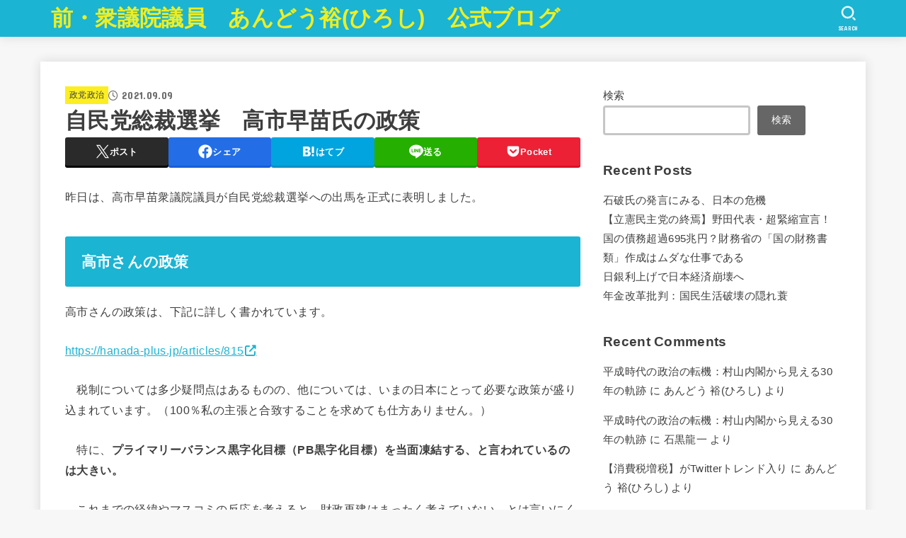

--- FILE ---
content_type: text/html; charset=UTF-8
request_url: https://ando-hiroshi.jp/sousaitakiti/
body_size: 34206
content:
<!doctype html>
<html lang="ja">
<head>
<meta charset="utf-8">
<meta http-equiv="X-UA-Compatible" content="IE=edge">
<meta name="HandheldFriendly" content="True">
<meta name="MobileOptimized" content="320">
<meta name="viewport" content="width=device-width, initial-scale=1.0, viewport-fit=cover">
<link rel="pingback" href="https://ando-hiroshi.jp/xmlrpc.php">
<title>自民党総裁選挙　高市早苗氏の政策 &#8211; 前・衆議院議員　あんどう裕(ひろし)　公式ブログ</title>
<meta name='robots' content='max-image-preview:large' />
<link rel="amphtml" href="https://ando-hiroshi.jp/sousaitakiti/amp/" /><meta name="generator" content="AMP for WP 1.1.5"/><link rel='dns-prefetch' href='//www.googletagmanager.com' />
<link rel='dns-prefetch' href='//fonts.googleapis.com' />
<link rel='dns-prefetch' href='//cdnjs.cloudflare.com' />
<link rel='dns-prefetch' href='//pagead2.googlesyndication.com' />
<link rel="alternate" type="application/rss+xml" title="前・衆議院議員　あんどう裕(ひろし)　公式ブログ &raquo; フィード" href="https://ando-hiroshi.jp/feed/" />
<link rel="alternate" type="application/rss+xml" title="前・衆議院議員　あんどう裕(ひろし)　公式ブログ &raquo; コメントフィード" href="https://ando-hiroshi.jp/comments/feed/" />
<link rel="alternate" type="application/rss+xml" title="前・衆議院議員　あんどう裕(ひろし)　公式ブログ &raquo; 自民党総裁選挙　高市早苗氏の政策 のコメントのフィード" href="https://ando-hiroshi.jp/sousaitakiti/feed/" />
<link rel="alternate" title="oEmbed (JSON)" type="application/json+oembed" href="https://ando-hiroshi.jp/wp-json/oembed/1.0/embed?url=https%3A%2F%2Fando-hiroshi.jp%2Fsousaitakiti%2F" />
<link rel="alternate" title="oEmbed (XML)" type="text/xml+oembed" href="https://ando-hiroshi.jp/wp-json/oembed/1.0/embed?url=https%3A%2F%2Fando-hiroshi.jp%2Fsousaitakiti%2F&#038;format=xml" />
<style id='wp-img-auto-sizes-contain-inline-css' type='text/css'>
img:is([sizes=auto i],[sizes^="auto," i]){contain-intrinsic-size:3000px 1500px}
/*# sourceURL=wp-img-auto-sizes-contain-inline-css */
</style>
<style id='wp-emoji-styles-inline-css' type='text/css'>

	img.wp-smiley, img.emoji {
		display: inline !important;
		border: none !important;
		box-shadow: none !important;
		height: 1em !important;
		width: 1em !important;
		margin: 0 0.07em !important;
		vertical-align: -0.1em !important;
		background: none !important;
		padding: 0 !important;
	}
/*# sourceURL=wp-emoji-styles-inline-css */
</style>
<style id='wp-block-library-inline-css' type='text/css'>
:root{--wp-block-synced-color:#7a00df;--wp-block-synced-color--rgb:122,0,223;--wp-bound-block-color:var(--wp-block-synced-color);--wp-editor-canvas-background:#ddd;--wp-admin-theme-color:#007cba;--wp-admin-theme-color--rgb:0,124,186;--wp-admin-theme-color-darker-10:#006ba1;--wp-admin-theme-color-darker-10--rgb:0,107,160.5;--wp-admin-theme-color-darker-20:#005a87;--wp-admin-theme-color-darker-20--rgb:0,90,135;--wp-admin-border-width-focus:2px}@media (min-resolution:192dpi){:root{--wp-admin-border-width-focus:1.5px}}.wp-element-button{cursor:pointer}:root .has-very-light-gray-background-color{background-color:#eee}:root .has-very-dark-gray-background-color{background-color:#313131}:root .has-very-light-gray-color{color:#eee}:root .has-very-dark-gray-color{color:#313131}:root .has-vivid-green-cyan-to-vivid-cyan-blue-gradient-background{background:linear-gradient(135deg,#00d084,#0693e3)}:root .has-purple-crush-gradient-background{background:linear-gradient(135deg,#34e2e4,#4721fb 50%,#ab1dfe)}:root .has-hazy-dawn-gradient-background{background:linear-gradient(135deg,#faaca8,#dad0ec)}:root .has-subdued-olive-gradient-background{background:linear-gradient(135deg,#fafae1,#67a671)}:root .has-atomic-cream-gradient-background{background:linear-gradient(135deg,#fdd79a,#004a59)}:root .has-nightshade-gradient-background{background:linear-gradient(135deg,#330968,#31cdcf)}:root .has-midnight-gradient-background{background:linear-gradient(135deg,#020381,#2874fc)}:root{--wp--preset--font-size--normal:16px;--wp--preset--font-size--huge:42px}.has-regular-font-size{font-size:1em}.has-larger-font-size{font-size:2.625em}.has-normal-font-size{font-size:var(--wp--preset--font-size--normal)}.has-huge-font-size{font-size:var(--wp--preset--font-size--huge)}.has-text-align-center{text-align:center}.has-text-align-left{text-align:left}.has-text-align-right{text-align:right}.has-fit-text{white-space:nowrap!important}#end-resizable-editor-section{display:none}.aligncenter{clear:both}.items-justified-left{justify-content:flex-start}.items-justified-center{justify-content:center}.items-justified-right{justify-content:flex-end}.items-justified-space-between{justify-content:space-between}.screen-reader-text{border:0;clip-path:inset(50%);height:1px;margin:-1px;overflow:hidden;padding:0;position:absolute;width:1px;word-wrap:normal!important}.screen-reader-text:focus{background-color:#ddd;clip-path:none;color:#444;display:block;font-size:1em;height:auto;left:5px;line-height:normal;padding:15px 23px 14px;text-decoration:none;top:5px;width:auto;z-index:100000}html :where(.has-border-color){border-style:solid}html :where([style*=border-top-color]){border-top-style:solid}html :where([style*=border-right-color]){border-right-style:solid}html :where([style*=border-bottom-color]){border-bottom-style:solid}html :where([style*=border-left-color]){border-left-style:solid}html :where([style*=border-width]){border-style:solid}html :where([style*=border-top-width]){border-top-style:solid}html :where([style*=border-right-width]){border-right-style:solid}html :where([style*=border-bottom-width]){border-bottom-style:solid}html :where([style*=border-left-width]){border-left-style:solid}html :where(img[class*=wp-image-]){height:auto;max-width:100%}:where(figure){margin:0 0 1em}html :where(.is-position-sticky){--wp-admin--admin-bar--position-offset:var(--wp-admin--admin-bar--height,0px)}@media screen and (max-width:600px){html :where(.is-position-sticky){--wp-admin--admin-bar--position-offset:0px}}

/*# sourceURL=wp-block-library-inline-css */
</style><style id='wp-block-archives-inline-css' type='text/css'>
.wp-block-archives{box-sizing:border-box}.wp-block-archives-dropdown label{display:block}
/*# sourceURL=https://ando-hiroshi.jp/wp-includes/blocks/archives/style.min.css */
</style>
<style id='wp-block-categories-inline-css' type='text/css'>
.wp-block-categories{box-sizing:border-box}.wp-block-categories.alignleft{margin-right:2em}.wp-block-categories.alignright{margin-left:2em}.wp-block-categories.wp-block-categories-dropdown.aligncenter{text-align:center}.wp-block-categories .wp-block-categories__label{display:block;width:100%}
/*# sourceURL=https://ando-hiroshi.jp/wp-includes/blocks/categories/style.min.css */
</style>
<style id='wp-block-heading-inline-css' type='text/css'>
h1:where(.wp-block-heading).has-background,h2:where(.wp-block-heading).has-background,h3:where(.wp-block-heading).has-background,h4:where(.wp-block-heading).has-background,h5:where(.wp-block-heading).has-background,h6:where(.wp-block-heading).has-background{padding:1.25em 2.375em}h1.has-text-align-left[style*=writing-mode]:where([style*=vertical-lr]),h1.has-text-align-right[style*=writing-mode]:where([style*=vertical-rl]),h2.has-text-align-left[style*=writing-mode]:where([style*=vertical-lr]),h2.has-text-align-right[style*=writing-mode]:where([style*=vertical-rl]),h3.has-text-align-left[style*=writing-mode]:where([style*=vertical-lr]),h3.has-text-align-right[style*=writing-mode]:where([style*=vertical-rl]),h4.has-text-align-left[style*=writing-mode]:where([style*=vertical-lr]),h4.has-text-align-right[style*=writing-mode]:where([style*=vertical-rl]),h5.has-text-align-left[style*=writing-mode]:where([style*=vertical-lr]),h5.has-text-align-right[style*=writing-mode]:where([style*=vertical-rl]),h6.has-text-align-left[style*=writing-mode]:where([style*=vertical-lr]),h6.has-text-align-right[style*=writing-mode]:where([style*=vertical-rl]){rotate:180deg}
/*# sourceURL=https://ando-hiroshi.jp/wp-includes/blocks/heading/style.min.css */
</style>
<style id='wp-block-latest-comments-inline-css' type='text/css'>
ol.wp-block-latest-comments{box-sizing:border-box;margin-left:0}:where(.wp-block-latest-comments:not([style*=line-height] .wp-block-latest-comments__comment)){line-height:1.1}:where(.wp-block-latest-comments:not([style*=line-height] .wp-block-latest-comments__comment-excerpt p)){line-height:1.8}.has-dates :where(.wp-block-latest-comments:not([style*=line-height])),.has-excerpts :where(.wp-block-latest-comments:not([style*=line-height])){line-height:1.5}.wp-block-latest-comments .wp-block-latest-comments{padding-left:0}.wp-block-latest-comments__comment{list-style:none;margin-bottom:1em}.has-avatars .wp-block-latest-comments__comment{list-style:none;min-height:2.25em}.has-avatars .wp-block-latest-comments__comment .wp-block-latest-comments__comment-excerpt,.has-avatars .wp-block-latest-comments__comment .wp-block-latest-comments__comment-meta{margin-left:3.25em}.wp-block-latest-comments__comment-excerpt p{font-size:.875em;margin:.36em 0 1.4em}.wp-block-latest-comments__comment-date{display:block;font-size:.75em}.wp-block-latest-comments .avatar,.wp-block-latest-comments__comment-avatar{border-radius:1.5em;display:block;float:left;height:2.5em;margin-right:.75em;width:2.5em}.wp-block-latest-comments[class*=-font-size] a,.wp-block-latest-comments[style*=font-size] a{font-size:inherit}
/*# sourceURL=https://ando-hiroshi.jp/wp-includes/blocks/latest-comments/style.min.css */
</style>
<style id='wp-block-latest-posts-inline-css' type='text/css'>
.wp-block-latest-posts{box-sizing:border-box}.wp-block-latest-posts.alignleft{margin-right:2em}.wp-block-latest-posts.alignright{margin-left:2em}.wp-block-latest-posts.wp-block-latest-posts__list{list-style:none}.wp-block-latest-posts.wp-block-latest-posts__list li{clear:both;overflow-wrap:break-word}.wp-block-latest-posts.is-grid{display:flex;flex-wrap:wrap}.wp-block-latest-posts.is-grid li{margin:0 1.25em 1.25em 0;width:100%}@media (min-width:600px){.wp-block-latest-posts.columns-2 li{width:calc(50% - .625em)}.wp-block-latest-posts.columns-2 li:nth-child(2n){margin-right:0}.wp-block-latest-posts.columns-3 li{width:calc(33.33333% - .83333em)}.wp-block-latest-posts.columns-3 li:nth-child(3n){margin-right:0}.wp-block-latest-posts.columns-4 li{width:calc(25% - .9375em)}.wp-block-latest-posts.columns-4 li:nth-child(4n){margin-right:0}.wp-block-latest-posts.columns-5 li{width:calc(20% - 1em)}.wp-block-latest-posts.columns-5 li:nth-child(5n){margin-right:0}.wp-block-latest-posts.columns-6 li{width:calc(16.66667% - 1.04167em)}.wp-block-latest-posts.columns-6 li:nth-child(6n){margin-right:0}}:root :where(.wp-block-latest-posts.is-grid){padding:0}:root :where(.wp-block-latest-posts.wp-block-latest-posts__list){padding-left:0}.wp-block-latest-posts__post-author,.wp-block-latest-posts__post-date{display:block;font-size:.8125em}.wp-block-latest-posts__post-excerpt,.wp-block-latest-posts__post-full-content{margin-bottom:1em;margin-top:.5em}.wp-block-latest-posts__featured-image a{display:inline-block}.wp-block-latest-posts__featured-image img{height:auto;max-width:100%;width:auto}.wp-block-latest-posts__featured-image.alignleft{float:left;margin-right:1em}.wp-block-latest-posts__featured-image.alignright{float:right;margin-left:1em}.wp-block-latest-posts__featured-image.aligncenter{margin-bottom:1em;text-align:center}
/*# sourceURL=https://ando-hiroshi.jp/wp-includes/blocks/latest-posts/style.min.css */
</style>
<style id='wp-block-search-inline-css' type='text/css'>
.wp-block-search__button{margin-left:10px;word-break:normal}.wp-block-search__button.has-icon{line-height:0}.wp-block-search__button svg{height:1.25em;min-height:24px;min-width:24px;width:1.25em;fill:currentColor;vertical-align:text-bottom}:where(.wp-block-search__button){border:1px solid #ccc;padding:6px 10px}.wp-block-search__inside-wrapper{display:flex;flex:auto;flex-wrap:nowrap;max-width:100%}.wp-block-search__label{width:100%}.wp-block-search.wp-block-search__button-only .wp-block-search__button{box-sizing:border-box;display:flex;flex-shrink:0;justify-content:center;margin-left:0;max-width:100%}.wp-block-search.wp-block-search__button-only .wp-block-search__inside-wrapper{min-width:0!important;transition-property:width}.wp-block-search.wp-block-search__button-only .wp-block-search__input{flex-basis:100%;transition-duration:.3s}.wp-block-search.wp-block-search__button-only.wp-block-search__searchfield-hidden,.wp-block-search.wp-block-search__button-only.wp-block-search__searchfield-hidden .wp-block-search__inside-wrapper{overflow:hidden}.wp-block-search.wp-block-search__button-only.wp-block-search__searchfield-hidden .wp-block-search__input{border-left-width:0!important;border-right-width:0!important;flex-basis:0;flex-grow:0;margin:0;min-width:0!important;padding-left:0!important;padding-right:0!important;width:0!important}:where(.wp-block-search__input){appearance:none;border:1px solid #949494;flex-grow:1;font-family:inherit;font-size:inherit;font-style:inherit;font-weight:inherit;letter-spacing:inherit;line-height:inherit;margin-left:0;margin-right:0;min-width:3rem;padding:8px;text-decoration:unset!important;text-transform:inherit}:where(.wp-block-search__button-inside .wp-block-search__inside-wrapper){background-color:#fff;border:1px solid #949494;box-sizing:border-box;padding:4px}:where(.wp-block-search__button-inside .wp-block-search__inside-wrapper) .wp-block-search__input{border:none;border-radius:0;padding:0 4px}:where(.wp-block-search__button-inside .wp-block-search__inside-wrapper) .wp-block-search__input:focus{outline:none}:where(.wp-block-search__button-inside .wp-block-search__inside-wrapper) :where(.wp-block-search__button){padding:4px 8px}.wp-block-search.aligncenter .wp-block-search__inside-wrapper{margin:auto}.wp-block[data-align=right] .wp-block-search.wp-block-search__button-only .wp-block-search__inside-wrapper{float:right}
/*# sourceURL=https://ando-hiroshi.jp/wp-includes/blocks/search/style.min.css */
</style>
<style id='wp-block-group-inline-css' type='text/css'>
.wp-block-group{box-sizing:border-box}:where(.wp-block-group.wp-block-group-is-layout-constrained){position:relative}
/*# sourceURL=https://ando-hiroshi.jp/wp-includes/blocks/group/style.min.css */
</style>
<style id='wp-block-paragraph-inline-css' type='text/css'>
.is-small-text{font-size:.875em}.is-regular-text{font-size:1em}.is-large-text{font-size:2.25em}.is-larger-text{font-size:3em}.has-drop-cap:not(:focus):first-letter{float:left;font-size:8.4em;font-style:normal;font-weight:100;line-height:.68;margin:.05em .1em 0 0;text-transform:uppercase}body.rtl .has-drop-cap:not(:focus):first-letter{float:none;margin-left:.1em}p.has-drop-cap.has-background{overflow:hidden}:root :where(p.has-background){padding:1.25em 2.375em}:where(p.has-text-color:not(.has-link-color)) a{color:inherit}p.has-text-align-left[style*="writing-mode:vertical-lr"],p.has-text-align-right[style*="writing-mode:vertical-rl"]{rotate:180deg}
/*# sourceURL=https://ando-hiroshi.jp/wp-includes/blocks/paragraph/style.min.css */
</style>
<style id='global-styles-inline-css' type='text/css'>
:root{--wp--preset--aspect-ratio--square: 1;--wp--preset--aspect-ratio--4-3: 4/3;--wp--preset--aspect-ratio--3-4: 3/4;--wp--preset--aspect-ratio--3-2: 3/2;--wp--preset--aspect-ratio--2-3: 2/3;--wp--preset--aspect-ratio--16-9: 16/9;--wp--preset--aspect-ratio--9-16: 9/16;--wp--preset--color--black: #000;--wp--preset--color--cyan-bluish-gray: #abb8c3;--wp--preset--color--white: #fff;--wp--preset--color--pale-pink: #f78da7;--wp--preset--color--vivid-red: #cf2e2e;--wp--preset--color--luminous-vivid-orange: #ff6900;--wp--preset--color--luminous-vivid-amber: #fcb900;--wp--preset--color--light-green-cyan: #7bdcb5;--wp--preset--color--vivid-green-cyan: #00d084;--wp--preset--color--pale-cyan-blue: #8ed1fc;--wp--preset--color--vivid-cyan-blue: #0693e3;--wp--preset--color--vivid-purple: #9b51e0;--wp--preset--color--stk-palette-one: var(--stk-palette-color1);--wp--preset--color--stk-palette-two: var(--stk-palette-color2);--wp--preset--color--stk-palette-three: var(--stk-palette-color3);--wp--preset--color--stk-palette-four: var(--stk-palette-color4);--wp--preset--color--stk-palette-five: var(--stk-palette-color5);--wp--preset--color--stk-palette-six: var(--stk-palette-color6);--wp--preset--color--stk-palette-seven: var(--stk-palette-color7);--wp--preset--color--stk-palette-eight: var(--stk-palette-color8);--wp--preset--color--stk-palette-nine: var(--stk-palette-color9);--wp--preset--color--stk-palette-ten: var(--stk-palette-color10);--wp--preset--color--mainttlbg: var(--main-ttl-bg);--wp--preset--color--mainttltext: var(--main-ttl-color);--wp--preset--color--stkeditorcolor-one: var(--stk-editor-color1);--wp--preset--color--stkeditorcolor-two: var(--stk-editor-color2);--wp--preset--color--stkeditorcolor-three: var(--stk-editor-color3);--wp--preset--gradient--vivid-cyan-blue-to-vivid-purple: linear-gradient(135deg,rgb(6,147,227) 0%,rgb(155,81,224) 100%);--wp--preset--gradient--light-green-cyan-to-vivid-green-cyan: linear-gradient(135deg,rgb(122,220,180) 0%,rgb(0,208,130) 100%);--wp--preset--gradient--luminous-vivid-amber-to-luminous-vivid-orange: linear-gradient(135deg,rgb(252,185,0) 0%,rgb(255,105,0) 100%);--wp--preset--gradient--luminous-vivid-orange-to-vivid-red: linear-gradient(135deg,rgb(255,105,0) 0%,rgb(207,46,46) 100%);--wp--preset--gradient--very-light-gray-to-cyan-bluish-gray: linear-gradient(135deg,rgb(238,238,238) 0%,rgb(169,184,195) 100%);--wp--preset--gradient--cool-to-warm-spectrum: linear-gradient(135deg,rgb(74,234,220) 0%,rgb(151,120,209) 20%,rgb(207,42,186) 40%,rgb(238,44,130) 60%,rgb(251,105,98) 80%,rgb(254,248,76) 100%);--wp--preset--gradient--blush-light-purple: linear-gradient(135deg,rgb(255,206,236) 0%,rgb(152,150,240) 100%);--wp--preset--gradient--blush-bordeaux: linear-gradient(135deg,rgb(254,205,165) 0%,rgb(254,45,45) 50%,rgb(107,0,62) 100%);--wp--preset--gradient--luminous-dusk: linear-gradient(135deg,rgb(255,203,112) 0%,rgb(199,81,192) 50%,rgb(65,88,208) 100%);--wp--preset--gradient--pale-ocean: linear-gradient(135deg,rgb(255,245,203) 0%,rgb(182,227,212) 50%,rgb(51,167,181) 100%);--wp--preset--gradient--electric-grass: linear-gradient(135deg,rgb(202,248,128) 0%,rgb(113,206,126) 100%);--wp--preset--gradient--midnight: linear-gradient(135deg,rgb(2,3,129) 0%,rgb(40,116,252) 100%);--wp--preset--font-size--small: 13px;--wp--preset--font-size--medium: 20px;--wp--preset--font-size--large: 36px;--wp--preset--font-size--x-large: 42px;--wp--preset--spacing--20: 0.44rem;--wp--preset--spacing--30: 0.67rem;--wp--preset--spacing--40: 1rem;--wp--preset--spacing--50: 1.5rem;--wp--preset--spacing--60: 2.25rem;--wp--preset--spacing--70: 3.38rem;--wp--preset--spacing--80: 5.06rem;--wp--preset--shadow--natural: 6px 6px 9px rgba(0, 0, 0, 0.2);--wp--preset--shadow--deep: 12px 12px 50px rgba(0, 0, 0, 0.4);--wp--preset--shadow--sharp: 6px 6px 0px rgba(0, 0, 0, 0.2);--wp--preset--shadow--outlined: 6px 6px 0px -3px rgb(255, 255, 255), 6px 6px rgb(0, 0, 0);--wp--preset--shadow--crisp: 6px 6px 0px rgb(0, 0, 0);}:where(.is-layout-flex){gap: 0.5em;}:where(.is-layout-grid){gap: 0.5em;}body .is-layout-flex{display: flex;}.is-layout-flex{flex-wrap: wrap;align-items: center;}.is-layout-flex > :is(*, div){margin: 0;}body .is-layout-grid{display: grid;}.is-layout-grid > :is(*, div){margin: 0;}:where(.wp-block-columns.is-layout-flex){gap: 2em;}:where(.wp-block-columns.is-layout-grid){gap: 2em;}:where(.wp-block-post-template.is-layout-flex){gap: 1.25em;}:where(.wp-block-post-template.is-layout-grid){gap: 1.25em;}.has-black-color{color: var(--wp--preset--color--black) !important;}.has-cyan-bluish-gray-color{color: var(--wp--preset--color--cyan-bluish-gray) !important;}.has-white-color{color: var(--wp--preset--color--white) !important;}.has-pale-pink-color{color: var(--wp--preset--color--pale-pink) !important;}.has-vivid-red-color{color: var(--wp--preset--color--vivid-red) !important;}.has-luminous-vivid-orange-color{color: var(--wp--preset--color--luminous-vivid-orange) !important;}.has-luminous-vivid-amber-color{color: var(--wp--preset--color--luminous-vivid-amber) !important;}.has-light-green-cyan-color{color: var(--wp--preset--color--light-green-cyan) !important;}.has-vivid-green-cyan-color{color: var(--wp--preset--color--vivid-green-cyan) !important;}.has-pale-cyan-blue-color{color: var(--wp--preset--color--pale-cyan-blue) !important;}.has-vivid-cyan-blue-color{color: var(--wp--preset--color--vivid-cyan-blue) !important;}.has-vivid-purple-color{color: var(--wp--preset--color--vivid-purple) !important;}.has-black-background-color{background-color: var(--wp--preset--color--black) !important;}.has-cyan-bluish-gray-background-color{background-color: var(--wp--preset--color--cyan-bluish-gray) !important;}.has-white-background-color{background-color: var(--wp--preset--color--white) !important;}.has-pale-pink-background-color{background-color: var(--wp--preset--color--pale-pink) !important;}.has-vivid-red-background-color{background-color: var(--wp--preset--color--vivid-red) !important;}.has-luminous-vivid-orange-background-color{background-color: var(--wp--preset--color--luminous-vivid-orange) !important;}.has-luminous-vivid-amber-background-color{background-color: var(--wp--preset--color--luminous-vivid-amber) !important;}.has-light-green-cyan-background-color{background-color: var(--wp--preset--color--light-green-cyan) !important;}.has-vivid-green-cyan-background-color{background-color: var(--wp--preset--color--vivid-green-cyan) !important;}.has-pale-cyan-blue-background-color{background-color: var(--wp--preset--color--pale-cyan-blue) !important;}.has-vivid-cyan-blue-background-color{background-color: var(--wp--preset--color--vivid-cyan-blue) !important;}.has-vivid-purple-background-color{background-color: var(--wp--preset--color--vivid-purple) !important;}.has-black-border-color{border-color: var(--wp--preset--color--black) !important;}.has-cyan-bluish-gray-border-color{border-color: var(--wp--preset--color--cyan-bluish-gray) !important;}.has-white-border-color{border-color: var(--wp--preset--color--white) !important;}.has-pale-pink-border-color{border-color: var(--wp--preset--color--pale-pink) !important;}.has-vivid-red-border-color{border-color: var(--wp--preset--color--vivid-red) !important;}.has-luminous-vivid-orange-border-color{border-color: var(--wp--preset--color--luminous-vivid-orange) !important;}.has-luminous-vivid-amber-border-color{border-color: var(--wp--preset--color--luminous-vivid-amber) !important;}.has-light-green-cyan-border-color{border-color: var(--wp--preset--color--light-green-cyan) !important;}.has-vivid-green-cyan-border-color{border-color: var(--wp--preset--color--vivid-green-cyan) !important;}.has-pale-cyan-blue-border-color{border-color: var(--wp--preset--color--pale-cyan-blue) !important;}.has-vivid-cyan-blue-border-color{border-color: var(--wp--preset--color--vivid-cyan-blue) !important;}.has-vivid-purple-border-color{border-color: var(--wp--preset--color--vivid-purple) !important;}.has-vivid-cyan-blue-to-vivid-purple-gradient-background{background: var(--wp--preset--gradient--vivid-cyan-blue-to-vivid-purple) !important;}.has-light-green-cyan-to-vivid-green-cyan-gradient-background{background: var(--wp--preset--gradient--light-green-cyan-to-vivid-green-cyan) !important;}.has-luminous-vivid-amber-to-luminous-vivid-orange-gradient-background{background: var(--wp--preset--gradient--luminous-vivid-amber-to-luminous-vivid-orange) !important;}.has-luminous-vivid-orange-to-vivid-red-gradient-background{background: var(--wp--preset--gradient--luminous-vivid-orange-to-vivid-red) !important;}.has-very-light-gray-to-cyan-bluish-gray-gradient-background{background: var(--wp--preset--gradient--very-light-gray-to-cyan-bluish-gray) !important;}.has-cool-to-warm-spectrum-gradient-background{background: var(--wp--preset--gradient--cool-to-warm-spectrum) !important;}.has-blush-light-purple-gradient-background{background: var(--wp--preset--gradient--blush-light-purple) !important;}.has-blush-bordeaux-gradient-background{background: var(--wp--preset--gradient--blush-bordeaux) !important;}.has-luminous-dusk-gradient-background{background: var(--wp--preset--gradient--luminous-dusk) !important;}.has-pale-ocean-gradient-background{background: var(--wp--preset--gradient--pale-ocean) !important;}.has-electric-grass-gradient-background{background: var(--wp--preset--gradient--electric-grass) !important;}.has-midnight-gradient-background{background: var(--wp--preset--gradient--midnight) !important;}.has-small-font-size{font-size: var(--wp--preset--font-size--small) !important;}.has-medium-font-size{font-size: var(--wp--preset--font-size--medium) !important;}.has-large-font-size{font-size: var(--wp--preset--font-size--large) !important;}.has-x-large-font-size{font-size: var(--wp--preset--font-size--x-large) !important;}
/*# sourceURL=global-styles-inline-css */
</style>

<style id='classic-theme-styles-inline-css' type='text/css'>
/*! This file is auto-generated */
.wp-block-button__link{color:#fff;background-color:#32373c;border-radius:9999px;box-shadow:none;text-decoration:none;padding:calc(.667em + 2px) calc(1.333em + 2px);font-size:1.125em}.wp-block-file__button{background:#32373c;color:#fff;text-decoration:none}
/*# sourceURL=/wp-includes/css/classic-themes.min.css */
</style>
<link rel='stylesheet' id='contact-form-7-css' href='https://ando-hiroshi.jp/wp-content/plugins/contact-form-7/includes/css/styles.css?ver=6.1.4' type='text/css' media='all' />
<link rel='stylesheet' id='stk_style-css' href='https://ando-hiroshi.jp/wp-content/themes/jstork19/style.css?ver=5.17.1' type='text/css' media='all' />
<style id='stk_style-inline-css' type='text/css'>
:root{--stk-base-font-family:"游ゴシック","Yu Gothic","游ゴシック体","YuGothic","Hiragino Kaku Gothic ProN",Meiryo,sans-serif;--stk-base-font-size-pc:103%;--stk-base-font-size-sp:103%;--stk-font-weight:400;--stk-font-feature-settings:normal;--stk-font-awesome-free:"Font Awesome 6 Free";--stk-font-awesome-brand:"Font Awesome 6 Brands";--wp--preset--font-size--medium:clamp(1.2em,2.5vw,20px);--wp--preset--font-size--large:clamp(1.5em,4.5vw,36px);--wp--preset--font-size--x-large:clamp(1.9em,5.25vw,42px);--wp--style--gallery-gap-default:.5em;--stk-flex-style:flex-start;--stk-wrap-width:1166px;--stk-wide-width:980px;--stk-main-width:728px;--stk-side-margin:32px;--stk-post-thumb-ratio:16/10;--stk-post-title-font_size:clamp(1.4em,4vw,1.9em);--stk-h1-font_size:clamp(1.4em,4vw,1.9em);--stk-h2-font_size:clamp(1.2em,2.6vw,1.3em);--stk-h2-normal-font_size:125%;--stk-h3-font_size:clamp(1.1em,2.3vw,1.15em);--stk-h4-font_size:105%;--stk-h5-font_size:100%;--stk-line_height:1.8;--stk-heading-line_height:1.5;--stk-heading-margin_top:2em;--stk-heading-margin_bottom:1em;--stk-margin:1.6em;--stk-h2-margin-rl:-2vw;--stk-el-margin-rl:-4vw;--stk-list-icon-size:1.8em;--stk-list-item-margin:.7em;--stk-list-margin:1em;--stk-h2-border_radius:3px;--stk-h2-border_width:4px;--stk-h3-border_width:4px;--stk-h4-border_width:4px;--stk-wttl-border_radius:0;--stk-wttl-border_width:2px;--stk-supplement-border_radius:4px;--stk-supplement-border_width:2px;--stk-supplement-sat:82%;--stk-supplement-lig:86%;--stk-box-border_radius:4px;--stk-box-border_width:2px;--stk-btn-border_radius:3px;--stk-btn-border_width:2px;--stk-post-radius:0;--stk-postlist-radius:0;--stk-cardlist-radius:0;--stk-shadow-s:1px 2px 10px rgba(0,0,0,.2);--stk-shadow-l:5px 10px 20px rgba(0,0,0,.2);--main-text-color:#3E3E3E;--main-link-color:#1bb4d3;--main-link-color-hover:#E69B9B;--main-ttl-bg:#1bb4d3;--main-ttl-bg-rgba:rgba(27,180,211,.1);--main-ttl-color:#fff;--header-bg:#1bb4d3;--header-bg-overlay:#0ea3c9;--header-logo-color:#ee2;--header-text-color:#edf9fc;--inner-content-bg:#fff;--label-bg:#fcee21;--label-text-color:#3e3e3e;--slider-text-color:#444;--side-text-color:#3e3e3e;--footer-bg:#666;--footer-text-color:#CACACA;--footer-link-color:#f7f7f7;--new-mark-bg:#ff6347;--oc-box-blue:#19b4ce;--oc-box-blue-inner:#d4f3ff;--oc-box-red:#ee5656;--oc-box-red-inner:#feeeed;--oc-box-yellow:#f7cf2e;--oc-box-yellow-inner:#fffae2;--oc-box-green:#39cd75;--oc-box-green-inner:#e8fbf0;--oc-box-pink:#f7b2b2;--oc-box-pink-inner:#fee;--oc-box-gray:#9c9c9c;--oc-box-gray-inner:#f5f5f5;--oc-box-black:#313131;--oc-box-black-inner:#404040;--oc-btn-rich_yellow:#f7cf2e;--oc-btn-rich_yellow-sdw:rgba(222,182,21,1);--oc-btn-rich_pink:#ee5656;--oc-btn-rich_pink-sdw:rgba(213,61,61,1);--oc-btn-rich_orange:#ef9b2f;--oc-btn-rich_orange-sdw:rgba(214,130,22,1);--oc-btn-rich_green:#39cd75;--oc-btn-rich_green-sdw:rgba(32,180,92,1);--oc-btn-rich_blue:#19b4ce;--oc-btn-rich_blue-sdw:rgba(0,155,181,1);--oc-base-border-color:rgba(125,125,125,.3);--oc-has-background-basic-padding:1.1em;--stk-maker-yellow:#ff6;--stk-maker-pink:#ffd5d5;--stk-maker-blue:#b5dfff;--stk-maker-green:#cff7c7;--stk-caption-font-size:11px;--stk-palette-color1:#abb8c3;--stk-palette-color2:#f78da7;--stk-palette-color3:#cf2e2e;--stk-palette-color4:#ff6900;--stk-palette-color5:#fcb900;--stk-palette-color6:#7bdcb5;--stk-palette-color7:#00d084;--stk-palette-color8:#8ed1fc;--stk-palette-color9:#0693e3;--stk-palette-color10:#9b51e0;--stk-editor-color1:#1bb4d3;--stk-editor-color2:#f55e5e;--stk-editor-color3:#ee2;--stk-editor-color1-rgba:rgba(27,180,211,.1);--stk-editor-color2-rgba:rgba(245,94,94,.1);--stk-editor-color3-rgba:rgba(238,238,34,.1)}
.fb-likebtn .like_text::after{content:"この記事が気に入ったらフォローしよう！"}#related-box .h_ttl::after{content:"こちらの記事も人気です"}.stk_authorbox>.h_ttl:not(.subtext__none)::after{content:"この記事を書いた人"}#author-newpost .h_ttl::after{content:"このライターの最新記事"}
/*# sourceURL=stk_style-inline-css */
</style>
<link rel='stylesheet' id='stk_child-style-css' href='https://ando-hiroshi.jp/wp-content/themes/jstork19_custom/style.css' type='text/css' media='all' />
<link rel='stylesheet' id='gf_font-css' href='https://fonts.googleapis.com/css?family=Concert+One&#038;display=swap' type='text/css' media='all' />
<style id='gf_font-inline-css' type='text/css'>
.gf {font-family: "Concert One", "游ゴシック", "Yu Gothic", "游ゴシック体", "YuGothic", "Hiragino Kaku Gothic ProN", Meiryo, sans-serif;}
/*# sourceURL=gf_font-inline-css */
</style>
<link rel='stylesheet' id='fontawesome-css' href='https://cdnjs.cloudflare.com/ajax/libs/font-awesome/6.7.2/css/all.min.css' type='text/css' media='all' />
<link rel='stylesheet' id='fancybox-css' href='https://ando-hiroshi.jp/wp-content/plugins/easy-fancybox/fancybox/1.5.4/jquery.fancybox.min.css' type='text/css' media='screen' />
<style id='fancybox-inline-css' type='text/css'>
#fancybox-outer{background:#ffffff}#fancybox-content{background:#ffffff;border-color:#ffffff;color:#000000;}#fancybox-title,#fancybox-title-float-main{color:#fff}
/*# sourceURL=fancybox-inline-css */
</style>
<script type="text/javascript" src="https://ando-hiroshi.jp/wp-includes/js/jquery/jquery.min.js?ver=3.7.1" id="jquery-core-js"></script>
<script type="text/javascript" src="https://ando-hiroshi.jp/wp-includes/js/jquery/jquery-migrate.min.js?ver=3.4.1" id="jquery-migrate-js"></script>
<script type="text/javascript" id="jquery-js-after">
/* <![CDATA[ */
jQuery(function($){$(".widget_categories li, .widget_nav_menu li").has("ul").toggleClass("accordionMenu");$(".widget ul.children , .widget ul.sub-menu").after("<span class='accordionBtn'></span>");$(".widget ul.children , .widget ul.sub-menu").hide();$("ul .accordionBtn").on("click",function(){$(this).prev("ul").slideToggle();$(this).toggleClass("active")})});
//# sourceURL=jquery-js-after
/* ]]> */
</script>

<!-- Site Kit によって追加された Google タグ（gtag.js）スニペット -->
<!-- Google アナリティクス スニペット (Site Kit が追加) -->
<script type="text/javascript" src="https://www.googletagmanager.com/gtag/js?id=G-77RPW7BZZV" id="google_gtagjs-js" async></script>
<script type="text/javascript" id="google_gtagjs-js-after">
/* <![CDATA[ */
window.dataLayer = window.dataLayer || [];function gtag(){dataLayer.push(arguments);}
gtag("set","linker",{"domains":["ando-hiroshi.jp"]});
gtag("js", new Date());
gtag("set", "developer_id.dZTNiMT", true);
gtag("config", "G-77RPW7BZZV");
//# sourceURL=google_gtagjs-js-after
/* ]]> */
</script>
<link rel="https://api.w.org/" href="https://ando-hiroshi.jp/wp-json/" /><link rel="alternate" title="JSON" type="application/json" href="https://ando-hiroshi.jp/wp-json/wp/v2/posts/42" /><link rel="EditURI" type="application/rsd+xml" title="RSD" href="https://ando-hiroshi.jp/xmlrpc.php?rsd" />

<link rel="canonical" href="https://ando-hiroshi.jp/sousaitakiti/" />
<link rel='shortlink' href='https://ando-hiroshi.jp/?p=42' />
<meta name="generator" content="Site Kit by Google 1.170.0" /><!-- Analytics by WP Statistics - https://wp-statistics.com -->

<!-- Site Kit が追加した Google AdSense メタタグ -->
<meta name="google-adsense-platform-account" content="ca-host-pub-2644536267352236">
<meta name="google-adsense-platform-domain" content="sitekit.withgoogle.com">
<!-- Site Kit が追加した End Google AdSense メタタグ -->
<noscript><style>.lazyload[data-src]{display:none !important;}</style></noscript><style>.lazyload{background-image:none !important;}.lazyload:before{background-image:none !important;}</style>
<!-- Google AdSense スニペット (Site Kit が追加) -->
<script type="text/javascript" async="async" src="https://pagead2.googlesyndication.com/pagead/js/adsbygoogle.js?client=ca-pub-9320888355424356&amp;host=ca-host-pub-2644536267352236" crossorigin="anonymous"></script>

<!-- (ここまで) Google AdSense スニペット (Site Kit が追加) -->
</head>
<body class="wp-singular post-template-default single single-post postid-42 single-format-standard wp-embed-responsive wp-theme-jstork19 wp-child-theme-jstork19_custom h_layout_pc_left_full h_layout_sp_center">
<svg aria-hidden="true" xmlns="http://www.w3.org/2000/svg" width="0" height="0" focusable="false" role="none" style="visibility: hidden; position: absolute; left: -9999px; overflow: hidden;"><defs><symbol id="svgicon_search_btn" viewBox="0 0 50 50"><path d="M44.35,48.52l-4.95-4.95c-1.17-1.17-1.17-3.07,0-4.24l0,0c1.17-1.17,3.07-1.17,4.24,0l4.95,4.95c1.17,1.17,1.17,3.07,0,4.24 l0,0C47.42,49.7,45.53,49.7,44.35,48.52z"/><path d="M22.81,7c8.35,0,15.14,6.79,15.14,15.14s-6.79,15.14-15.14,15.14S7.67,30.49,7.67,22.14S14.46,7,22.81,7 M22.81,1 C11.13,1,1.67,10.47,1.67,22.14s9.47,21.14,21.14,21.14s21.14-9.47,21.14-21.14S34.49,1,22.81,1L22.81,1z"/></symbol><symbol id="svgicon_nav_btn" viewBox="0 0 50 50"><path d="M45.1,46.5H4.9c-1.6,0-2.9-1.3-2.9-2.9v-0.2c0-1.6,1.3-2.9,2.9-2.9h40.2c1.6,0,2.9,1.3,2.9,2.9v0.2 C48,45.2,46.7,46.5,45.1,46.5z"/><path d="M45.1,28.5H4.9c-1.6,0-2.9-1.3-2.9-2.9v-0.2c0-1.6,1.3-2.9,2.9-2.9h40.2c1.6,0,2.9,1.3,2.9,2.9v0.2 C48,27.2,46.7,28.5,45.1,28.5z"/><path d="M45.1,10.5H4.9C3.3,10.5,2,9.2,2,7.6V7.4c0-1.6,1.3-2.9,2.9-2.9h40.2c1.6,0,2.9,1.3,2.9,2.9v0.2 C48,9.2,46.7,10.5,45.1,10.5z"/></symbol><symbol id="stk-envelope-svg" viewBox="0 0 300 300"><path d="M300.03,81.5c0-30.25-24.75-55-55-55h-190c-30.25,0-55,24.75-55,55v140c0,30.25,24.75,55,55,55h190c30.25,0,55-24.75,55-55 V81.5z M37.4,63.87c4.75-4.75,11.01-7.37,17.63-7.37h190c6.62,0,12.88,2.62,17.63,7.37c4.75,4.75,7.37,11.01,7.37,17.63v5.56 c-0.32,0.2-0.64,0.41-0.95,0.64L160.2,169.61c-0.75,0.44-5.12,2.89-10.17,2.89c-4.99,0-9.28-2.37-10.23-2.94L30.99,87.7 c-0.31-0.23-0.63-0.44-0.95-0.64V81.5C30.03,74.88,32.65,68.62,37.4,63.87z M262.66,239.13c-4.75,4.75-11.01,7.37-17.63,7.37h-190 c-6.62,0-12.88-2.62-17.63-7.37c-4.75-4.75-7.37-11.01-7.37-17.63v-99.48l93.38,70.24c0.16,0.12,0.32,0.24,0.49,0.35 c1.17,0.81,11.88,7.88,26.13,7.88c14.25,0,24.96-7.07,26.14-7.88c0.17-0.11,0.33-0.23,0.49-0.35l93.38-70.24v99.48 C270.03,228.12,267.42,234.38,262.66,239.13z"/></symbol><symbol id="stk-close-svg" viewBox="0 0 384 512"><path fill="currentColor" d="M342.6 150.6c12.5-12.5 12.5-32.8 0-45.3s-32.8-12.5-45.3 0L192 210.7 86.6 105.4c-12.5-12.5-32.8-12.5-45.3 0s-12.5 32.8 0 45.3L146.7 256 41.4 361.4c-12.5 12.5-12.5 32.8 0 45.3s32.8 12.5 45.3 0L192 301.3 297.4 406.6c12.5 12.5 32.8 12.5 45.3 0s12.5-32.8 0-45.3L237.3 256 342.6 150.6z"/></symbol><symbol id="stk-twitter-svg" viewBox="0 0 512 512"><path d="M299.8,219.7L471,20.7h-40.6L281.7,193.4L163,20.7H26l179.6,261.4L26,490.7h40.6l157-182.5L349,490.7h137L299.8,219.7 L299.8,219.7z M244.2,284.3l-18.2-26L81.2,51.2h62.3l116.9,167.1l18.2,26l151.9,217.2h-62.3L244.2,284.3L244.2,284.3z"/></symbol><symbol id="stk-twitter_bird-svg" viewBox="0 0 512 512"><path d="M459.37 151.716c.325 4.548.325 9.097.325 13.645 0 138.72-105.583 298.558-298.558 298.558-59.452 0-114.68-17.219-161.137-47.106 8.447.974 16.568 1.299 25.34 1.299 49.055 0 94.213-16.568 130.274-44.832-46.132-.975-84.792-31.188-98.112-72.772 6.498.974 12.995 1.624 19.818 1.624 9.421 0 18.843-1.3 27.614-3.573-48.081-9.747-84.143-51.98-84.143-102.985v-1.299c13.969 7.797 30.214 12.67 47.431 13.319-28.264-18.843-46.781-51.005-46.781-87.391 0-19.492 5.197-37.36 14.294-52.954 51.655 63.675 129.3 105.258 216.365 109.807-1.624-7.797-2.599-15.918-2.599-24.04 0-57.828 46.782-104.934 104.934-104.934 30.213 0 57.502 12.67 76.67 33.137 23.715-4.548 46.456-13.32 66.599-25.34-7.798 24.366-24.366 44.833-46.132 57.827 21.117-2.273 41.584-8.122 60.426-16.243-14.292 20.791-32.161 39.308-52.628 54.253z"/></symbol><symbol id="stk-bluesky-svg" viewBox="0 0 256 256"><path d="M 60.901 37.747 C 88.061 58.137 117.273 99.482 127.999 121.666 C 138.727 99.482 167.938 58.137 195.099 37.747 C 214.696 23.034 246.45 11.651 246.45 47.874 C 246.45 55.109 242.302 108.648 239.869 117.34 C 231.413 147.559 200.6 155.266 173.189 150.601 C 221.101 158.756 233.288 185.766 206.966 212.776 C 156.975 264.073 135.115 199.905 129.514 183.464 C 128.487 180.449 128.007 179.038 127.999 180.238 C 127.992 179.038 127.512 180.449 126.486 183.464 C 120.884 199.905 99.024 264.073 49.033 212.776 C 22.711 185.766 34.899 158.756 82.81 150.601 C 55.4 155.266 24.587 147.559 16.13 117.34 C 13.697 108.648 9.55 55.109 9.55 47.874 C 9.55 11.651 41.304 23.034 60.901 37.747 Z"/></symbol><symbol id="stk-facebook-svg" viewBox="0 0 512 512"><path d="M504 256C504 119 393 8 256 8S8 119 8 256c0 123.78 90.69 226.38 209.25 245V327.69h-63V256h63v-54.64c0-62.15 37-96.48 93.67-96.48 27.14 0 55.52 4.84 55.52 4.84v61h-31.28c-30.8 0-40.41 19.12-40.41 38.73V256h68.78l-11 71.69h-57.78V501C413.31 482.38 504 379.78 504 256z"/></symbol><symbol id="stk-hatebu-svg" viewBox="0 0 50 50"><path d="M5.53,7.51c5.39,0,10.71,0,16.02,0,.73,0,1.47,.06,2.19,.19,3.52,.6,6.45,3.36,6.99,6.54,.63,3.68-1.34,7.09-5.02,8.67-.32,.14-.63,.27-1.03,.45,3.69,.93,6.25,3.02,7.37,6.59,1.79,5.7-2.32,11.79-8.4,12.05-6.01,.26-12.03,.06-18.13,.06V7.51Zm8.16,28.37c.16,.03,.26,.07,.35,.07,1.82,0,3.64,.03,5.46,0,2.09-.03,3.73-1.58,3.89-3.62,.14-1.87-1.28-3.79-3.27-3.97-2.11-.19-4.25-.04-6.42-.04v7.56Zm-.02-13.77c1.46,0,2.83,0,4.2,0,.29,0,.58,0,.86-.03,1.67-.21,3.01-1.53,3.17-3.12,.16-1.62-.75-3.32-2.36-3.61-1.91-.34-3.89-.25-5.87-.35v7.1Z"/><path d="M43.93,30.53h-7.69V7.59h7.69V30.53Z"/><path d="M44,38.27c0,2.13-1.79,3.86-3.95,3.83-2.12-.03-3.86-1.77-3.85-3.85,0-2.13,1.8-3.86,3.96-3.83,2.12,.03,3.85,1.75,3.84,3.85Z"/></symbol><symbol id="stk-line-svg" viewBox="0 0 32 32"><path d="M25.82 13.151c0.465 0 0.84 0.38 0.84 0.841 0 0.46-0.375 0.84-0.84 0.84h-2.34v1.5h2.34c0.465 0 0.84 0.377 0.84 0.84 0 0.459-0.375 0.839-0.84 0.839h-3.181c-0.46 0-0.836-0.38-0.836-0.839v-6.361c0-0.46 0.376-0.84 0.84-0.84h3.181c0.461 0 0.836 0.38 0.836 0.84 0 0.465-0.375 0.84-0.84 0.84h-2.34v1.5zM20.68 17.172c0 0.36-0.232 0.68-0.576 0.795-0.085 0.028-0.177 0.041-0.265 0.041-0.281 0-0.521-0.12-0.68-0.333l-3.257-4.423v3.92c0 0.459-0.372 0.839-0.841 0.839-0.461 0-0.835-0.38-0.835-0.839v-6.361c0-0.36 0.231-0.68 0.573-0.793 0.080-0.031 0.181-0.044 0.259-0.044 0.26 0 0.5 0.139 0.66 0.339l3.283 4.44v-3.941c0-0.46 0.376-0.84 0.84-0.84 0.46 0 0.84 0.38 0.84 0.84zM13.025 17.172c0 0.459-0.376 0.839-0.841 0.839-0.46 0-0.836-0.38-0.836-0.839v-6.361c0-0.46 0.376-0.84 0.84-0.84 0.461 0 0.837 0.38 0.837 0.84zM9.737 18.011h-3.181c-0.46 0-0.84-0.38-0.84-0.839v-6.361c0-0.46 0.38-0.84 0.84-0.84 0.464 0 0.84 0.38 0.84 0.84v5.521h2.341c0.464 0 0.839 0.377 0.839 0.84 0 0.459-0.376 0.839-0.839 0.839zM32 13.752c0-7.161-7.18-12.989-16-12.989s-16 5.828-16 12.989c0 6.415 5.693 11.789 13.38 12.811 0.521 0.109 1.231 0.344 1.411 0.787 0.16 0.401 0.105 1.021 0.051 1.44l-0.219 1.36c-0.060 0.401-0.32 1.581 1.399 0.86 1.721-0.719 9.221-5.437 12.581-9.3 2.299-2.519 3.397-5.099 3.397-7.957z"/></symbol><symbol id="stk-pokect-svg" viewBox="0 0 50 50"><path d="M8.04,6.5c-2.24,.15-3.6,1.42-3.6,3.7v13.62c0,11.06,11,19.75,20.52,19.68,10.7-.08,20.58-9.11,20.58-19.68V10.2c0-2.28-1.44-3.57-3.7-3.7H8.04Zm8.67,11.08l8.25,7.84,8.26-7.84c3.7-1.55,5.31,2.67,3.79,3.9l-10.76,10.27c-.35,.33-2.23,.33-2.58,0l-10.76-10.27c-1.45-1.36,.44-5.65,3.79-3.9h0Z"/></symbol><symbol id="stk-pinterest-svg" viewBox="0 0 50 50"><path d="M3.63,25c.11-6.06,2.25-11.13,6.43-15.19,4.18-4.06,9.15-6.12,14.94-6.18,6.23,.11,11.34,2.24,15.32,6.38,3.98,4.15,6,9.14,6.05,14.98-.11,6.01-2.25,11.06-6.43,15.15-4.18,4.09-9.15,6.16-14.94,6.21-2,0-4-.31-6.01-.92,.39-.61,.78-1.31,1.17-2.09,.44-.94,1-2.73,1.67-5.34,.17-.72,.42-1.7,.75-2.92,.39,.67,1.06,1.28,2,1.84,2.5,1.17,5.15,1.06,7.93-.33,2.89-1.67,4.9-4.26,6.01-7.76,1-3.67,.88-7.08-.38-10.22-1.25-3.15-3.49-5.41-6.72-6.8-4.06-1.17-8.01-1.04-11.85,.38s-6.51,3.85-8.01,7.3c-.39,1.28-.62,2.55-.71,3.8s-.04,2.47,.12,3.67,.59,2.27,1.25,3.21,1.56,1.67,2.67,2.17c.28,.11,.5,.11,.67,0,.22-.11,.44-.56,.67-1.33s.31-1.31,.25-1.59c-.06-.11-.17-.31-.33-.59-1.17-1.89-1.56-3.88-1.17-5.97,.39-2.09,1.25-3.85,2.59-5.3,2.06-1.84,4.47-2.84,7.22-3,2.75-.17,5.11,.59,7.05,2.25,1.06,1.22,1.74,2.7,2.04,4.42s.31,3.38,0,4.97c-.31,1.59-.85,3.07-1.63,4.47-1.39,2.17-3.03,3.28-4.92,3.34-1.11-.06-2.02-.49-2.71-1.29s-.91-1.74-.62-2.79c.11-.61,.44-1.81,1-3.59s.86-3.12,.92-4c-.17-2.12-1.14-3.2-2.92-3.26-1.39,.17-2.42,.79-3.09,1.88s-1.03,2.32-1.09,3.71c.17,1.62,.42,2.73,.75,3.34-.61,2.5-1.09,4.51-1.42,6.01-.11,.39-.42,1.59-.92,3.59s-.78,3.53-.83,4.59v2.34c-3.95-1.84-7.07-4.49-9.35-7.97-2.28-3.48-3.42-7.33-3.42-11.56Z"/></symbol><symbol id="stk-instagram-svg" viewBox="0 0 448 512"><path d="M224.1 141c-63.6 0-114.9 51.3-114.9 114.9s51.3 114.9 114.9 114.9S339 319.5 339 255.9 287.7 141 224.1 141zm0 189.6c-41.1 0-74.7-33.5-74.7-74.7s33.5-74.7 74.7-74.7 74.7 33.5 74.7 74.7-33.6 74.7-74.7 74.7zm146.4-194.3c0 14.9-12 26.8-26.8 26.8-14.9 0-26.8-12-26.8-26.8s12-26.8 26.8-26.8 26.8 12 26.8 26.8zm76.1 27.2c-1.7-35.9-9.9-67.7-36.2-93.9-26.2-26.2-58-34.4-93.9-36.2-37-2.1-147.9-2.1-184.9 0-35.8 1.7-67.6 9.9-93.9 36.1s-34.4 58-36.2 93.9c-2.1 37-2.1 147.9 0 184.9 1.7 35.9 9.9 67.7 36.2 93.9s58 34.4 93.9 36.2c37 2.1 147.9 2.1 184.9 0 35.9-1.7 67.7-9.9 93.9-36.2 26.2-26.2 34.4-58 36.2-93.9 2.1-37 2.1-147.8 0-184.8zM398.8 388c-7.8 19.6-22.9 34.7-42.6 42.6-29.5 11.7-99.5 9-132.1 9s-102.7 2.6-132.1-9c-19.6-7.8-34.7-22.9-42.6-42.6-11.7-29.5-9-99.5-9-132.1s-2.6-102.7 9-132.1c7.8-19.6 22.9-34.7 42.6-42.6 29.5-11.7 99.5-9 132.1-9s102.7-2.6 132.1 9c19.6 7.8 34.7 22.9 42.6 42.6 11.7 29.5 9 99.5 9 132.1s2.7 102.7-9 132.1z"/></symbol><symbol id="stk-youtube-svg" viewBox="0 0 576 512"><path d="M549.655 124.083c-6.281-23.65-24.787-42.276-48.284-48.597C458.781 64 288 64 288 64S117.22 64 74.629 75.486c-23.497 6.322-42.003 24.947-48.284 48.597-11.412 42.867-11.412 132.305-11.412 132.305s0 89.438 11.412 132.305c6.281 23.65 24.787 41.5 48.284 47.821C117.22 448 288 448 288 448s170.78 0 213.371-11.486c23.497-6.321 42.003-24.171 48.284-47.821 11.412-42.867 11.412-132.305 11.412-132.305s0-89.438-11.412-132.305zm-317.51 213.508V175.185l142.739 81.205-142.739 81.201z"/></symbol><symbol id="stk-tiktok-svg" viewBox="0 0 448 512"><path d="M448,209.91a210.06,210.06,0,0,1-122.77-39.25V349.38A162.55,162.55,0,1,1,185,188.31V278.2a74.62,74.62,0,1,0,52.23,71.18V0l88,0a121.18,121.18,0,0,0,1.86,22.17h0A122.18,122.18,0,0,0,381,102.39a121.43,121.43,0,0,0,67,20.14Z"/></symbol><symbol id="stk-feedly-svg" viewBox="0 0 50 50"><path d="M20.42,44.65h9.94c1.59,0,3.12-.63,4.25-1.76l12-12c2.34-2.34,2.34-6.14,0-8.48L29.64,5.43c-2.34-2.34-6.14-2.34-8.48,0L4.18,22.4c-2.34,2.34-2.34,6.14,0,8.48l12,12c1.12,1.12,2.65,1.76,4.24,1.76Zm-2.56-11.39l-.95-.95c-.39-.39-.39-1.02,0-1.41l7.07-7.07c.39-.39,1.02-.39,1.41,0l2.12,2.12c.39,.39,.39,1.02,0,1.41l-5.9,5.9c-.19,.19-.44,.29-.71,.29h-2.34c-.27,0-.52-.11-.71-.29Zm10.36,4.71l-.95,.95c-.19,.19-.44,.29-.71,.29h-2.34c-.27,0-.52-.11-.71-.29l-.95-.95c-.39-.39-.39-1.02,0-1.41l2.12-2.12c.39-.39,1.02-.39,1.41,0l2.12,2.12c.39,.39,.39,1.02,0,1.41ZM11.25,25.23l12.73-12.73c.39-.39,1.02-.39,1.41,0l2.12,2.12c.39,.39,.39,1.02,0,1.41l-11.55,11.55c-.19,.19-.45,.29-.71,.29h-2.34c-.27,0-.52-.11-.71-.29l-.95-.95c-.39-.39-.39-1.02,0-1.41Z"/></symbol><symbol id="stk-amazon-svg" viewBox="0 0 512 512"><path class="st0" d="M444.6,421.5L444.6,421.5C233.3,522,102.2,437.9,18.2,386.8c-5.2-3.2-14,0.8-6.4,9.6 C39.8,430.3,131.5,512,251.1,512c119.7,0,191-65.3,199.9-76.7C459.8,424,453.6,417.7,444.6,421.5z"/><path class="st0" d="M504,388.7L504,388.7c-5.7-7.4-34.5-8.8-52.7-6.5c-18.2,2.2-45.5,13.3-43.1,19.9c1.2,2.5,3.7,1.4,16.2,0.3 c12.5-1.2,47.6-5.7,54.9,3.9c7.3,9.6-11.2,55.4-14.6,62.8c-3.3,7.4,1.2,9.3,7.4,4.4c6.1-4.9,17-17.7,24.4-35.7 C503.9,419.6,508.3,394.3,504,388.7z"/><path class="st0" d="M302.6,147.3c-39.3,4.5-90.6,7.3-127.4,23.5c-42.4,18.3-72.2,55.7-72.2,110.7c0,70.4,44.4,105.6,101.4,105.6 c48.2,0,74.5-11.3,111.7-49.3c12.4,17.8,16.4,26.5,38.9,45.2c5,2.7,11.5,2.4,16-1.6l0,0h0c0,0,0,0,0,0l0.2,0.2 c13.5-12,38.1-33.4,51.9-45c5.5-4.6,4.6-11.9,0.2-18c-12.4-17.1-25.5-31.1-25.5-62.8V150.2c0-44.7,3.1-85.7-29.8-116.5 c-26-25-69.1-33.7-102-33.7c-64.4,0-136.3,24-151.5,103.7c-1.5,8.5,4.6,13,10.1,14.2l65.7,7c6.1-0.3,10.6-6.3,11.7-12.4 c5.6-27.4,28.7-40.7,54.5-40.7c13.9,0,29.7,5.1,38,17.6c9.4,13.9,8.2,33,8.2,49.1V147.3z M289.9,288.1 c-10.8,19.1-27.8,30.8-46.9,30.8c-26,0-41.2-19.8-41.2-49.1c0-57.7,51.7-68.2,100.7-68.2v14.7C302.6,242.6,303.2,264.7,289.9,288.1 z"/></symbol><symbol id="stk-user_url-svg" viewBox="0 0 50 50"><path d="M33.62,25c0,1.99-.11,3.92-.3,5.75H16.67c-.19-1.83-.38-3.76-.38-5.75s.19-3.92,.38-5.75h16.66c.19,1.83,.3,3.76,.3,5.75Zm13.65-5.75c.48,1.84,.73,3.76,.73,5.75s-.25,3.91-.73,5.75h-11.06c.19-1.85,.29-3.85,.29-5.75s-.1-3.9-.29-5.75h11.06Zm-.94-2.88h-10.48c-.9-5.74-2.68-10.55-4.97-13.62,7.04,1.86,12.76,6.96,15.45,13.62Zm-13.4,0h-15.87c.55-3.27,1.39-6.17,2.43-8.5,.94-2.12,1.99-3.66,3.01-4.63,1.01-.96,1.84-1.24,2.5-1.24s1.49,.29,2.5,1.24c1.02,.97,2.07,2.51,3.01,4.63,1.03,2.34,1.88,5.23,2.43,8.5h0Zm-29.26,0C6.37,9.72,12.08,4.61,19.12,2.76c-2.29,3.07-4.07,7.88-4.97,13.62H3.67Zm10.12,2.88c-.19,1.85-.37,3.77-.37,5.75s.18,3.9,.37,5.75H2.72c-.47-1.84-.72-3.76-.72-5.75s.25-3.91,.72-5.75H13.79Zm5.71,22.87c-1.03-2.34-1.88-5.23-2.43-8.5h15.87c-.55,3.27-1.39,6.16-2.43,8.5-.94,2.13-1.99,3.67-3.01,4.64-1.01,.95-1.84,1.24-2.58,1.24-.58,0-1.41-.29-2.42-1.24-1.02-.97-2.07-2.51-3.01-4.64h0Zm-.37,5.12c-7.04-1.86-12.76-6.96-15.45-13.62H14.16c.9,5.74,2.68,10.55,4.97,13.62h0Zm11.75,0c2.29-3.07,4.07-7.88,4.97-13.62h10.48c-2.7,6.66-8.41,11.76-15.45,13.62h0Z"/></symbol><symbol id="stk-link-svg" viewBox="0 0 256 256"><path d="M85.56787,153.44629l67.88281-67.88184a12.0001,12.0001,0,1,1,16.97071,16.97071L102.53857,170.417a12.0001,12.0001,0,1,1-16.9707-16.9707ZM136.478,170.4248,108.19385,198.709a36,36,0,0,1-50.91211-50.91113l28.28418-28.28418A12.0001,12.0001,0,0,0,68.59521,102.543L40.311,130.82715a60.00016,60.00016,0,0,0,84.85351,84.85254l28.28418-28.28418A12.0001,12.0001,0,0,0,136.478,170.4248ZM215.6792,40.3125a60.06784,60.06784,0,0,0-84.85352,0L102.5415,68.59668a12.0001,12.0001,0,0,0,16.97071,16.9707L147.79639,57.2832a36,36,0,0,1,50.91211,50.91114l-28.28418,28.28418a12.0001,12.0001,0,0,0,16.9707,16.9707L215.6792,125.165a60.00052,60.00052,0,0,0,0-84.85254Z"/></symbol></defs></svg>
<div id="container">

<header id="header" class="stk_header"><div class="inner-header wrap"><div class="site__logo fs_m"><p class="site__logo__title text none_gf"><a href="https://ando-hiroshi.jp" class="text-logo-link">前・衆議院議員　あんどう裕(ひろし)　公式ブログ</a></p></div><a href="#searchbox" data-remodal-target="searchbox" class="nav_btn search_btn" aria-label="SEARCH" title="SEARCH">
            <svg class="stk_svgicon nav_btn__svgicon">
            	<use xlink:href="#svgicon_search_btn"/>
            </svg>
            <span class="text gf">search</span></a><a href="#spnavi" data-remodal-target="spnavi" class="nav_btn menu_btn" aria-label="MENU" title="MENU">
            <svg class="stk_svgicon nav_btn__svgicon">
            	<use xlink:href="#svgicon_nav_btn"/>
            </svg>
			<span class="text gf">menu</span></a></div></header>
<div id="content">
<div id="inner-content" class="fadeIn wrap">

<main id="main">
<article id="post-42" class="post-42 post type-post status-publish format-standard hentry category-seitou tag-pb tag-33 tag-34 tag-20 tag-21 tag-45 tag-18 tag-47 tag-13 tag-17 tag-14 tag-35 tag-12 tag-11 tag-44 tag-19 tag-46 article">
<header class="article-header entry-header">

<p class="byline entry-meta vcard"><span class="cat-name cat-id-7"><a href="https://ando-hiroshi.jp/category/%ef%bc%9dseitou/">政党政治</a></span><time class="time__date gf entry-date updated" datetime="2021-09-09">2021.09.09</time></p><h1 class="entry-title post-title" itemprop="headline" rel="bookmark">自民党総裁選挙　高市早苗氏の政策</h1><ul class="sns_btn__ul --style-rich"><li class="sns_btn__li twitter"><a class="sns_btn__link" target="blank" 
				href="//twitter.com/intent/tweet?url=https%3A%2F%2Fando-hiroshi.jp%2Fsousaitakiti%2F&text=%E8%87%AA%E6%B0%91%E5%85%9A%E7%B7%8F%E8%A3%81%E9%81%B8%E6%8C%99%E3%80%80%E9%AB%98%E5%B8%82%E6%97%A9%E8%8B%97%E6%B0%8F%E3%81%AE%E6%94%BF%E7%AD%96&via=andouhiroshi&tw_p=tweetbutton" 
				onclick="window.open(this.href, 'tweetwindow', 'width=550, height=450,personalbar=0,toolbar=0,scrollbars=1,resizable=1'); return false;
				">
				<svg class="stk_sns__svgicon"><use xlink:href="#stk-twitter-svg" /></svg>
				<span class="sns_btn__text">ポスト</span></a></li><li class="sns_btn__li facebook"><a class="sns_btn__link" 
				href="//www.facebook.com/sharer.php?src=bm&u=https%3A%2F%2Fando-hiroshi.jp%2Fsousaitakiti%2F&t=%E8%87%AA%E6%B0%91%E5%85%9A%E7%B7%8F%E8%A3%81%E9%81%B8%E6%8C%99%E3%80%80%E9%AB%98%E5%B8%82%E6%97%A9%E8%8B%97%E6%B0%8F%E3%81%AE%E6%94%BF%E7%AD%96" 
				onclick="javascript:window.open(this.href, '', 'menubar=no,toolbar=no,resizable=yes,scrollbars=yes,height=300,width=600');return false;
				">
				<svg class="stk_sns__svgicon"><use xlink:href="#stk-facebook-svg" /></svg>
				<span class="sns_btn__text">シェア</span></a></li><li class="sns_btn__li hatebu"><a class="sns_btn__link" target="_blank"
				href="//b.hatena.ne.jp/add?mode=confirm&url=https://ando-hiroshi.jp/sousaitakiti/
				&title=%E8%87%AA%E6%B0%91%E5%85%9A%E7%B7%8F%E8%A3%81%E9%81%B8%E6%8C%99%E3%80%80%E9%AB%98%E5%B8%82%E6%97%A9%E8%8B%97%E6%B0%8F%E3%81%AE%E6%94%BF%E7%AD%96" 
				onclick="window.open(this.href, 'HBwindow', 'width=600, height=400, menubar=no, toolbar=no, scrollbars=yes'); return false;
				">
				<svg class="stk_sns__svgicon"><use xlink:href="#stk-hatebu-svg" /></svg>
				<span class="sns_btn__text">はてブ</span></a></li><li class="sns_btn__li line"><a class="sns_btn__link" target="_blank"
				href="//line.me/R/msg/text/?%E8%87%AA%E6%B0%91%E5%85%9A%E7%B7%8F%E8%A3%81%E9%81%B8%E6%8C%99%E3%80%80%E9%AB%98%E5%B8%82%E6%97%A9%E8%8B%97%E6%B0%8F%E3%81%AE%E6%94%BF%E7%AD%96%0Ahttps%3A%2F%2Fando-hiroshi.jp%2Fsousaitakiti%2F
				">
				<svg class="stk_sns__svgicon"><use xlink:href="#stk-line-svg" /></svg>
				<span class="sns_btn__text">送る</span></a></li><li class="sns_btn__li pocket"><a class="sns_btn__link" 
				href="//getpocket.com/edit?url=https://ando-hiroshi.jp/sousaitakiti/&title=%E8%87%AA%E6%B0%91%E5%85%9A%E7%B7%8F%E8%A3%81%E9%81%B8%E6%8C%99%E3%80%80%E9%AB%98%E5%B8%82%E6%97%A9%E8%8B%97%E6%B0%8F%E3%81%AE%E6%94%BF%E7%AD%96" 
				onclick="window.open(this.href, 'Pocketwindow', 'width=550, height=350, menubar=no, toolbar=no, scrollbars=yes'); return false;
				">
				<svg class="stk_sns__svgicon"><use xlink:href="#stk-pokect-svg" /></svg>
				<span class="sns_btn__text">Pocket</span></a></li></ul>
</header>

<section class="entry-content cf">


<p>昨日は、高市早苗衆議院議員が自民党総裁選挙への出馬を正式に表明しました。</p>



<h2 class="wp-block-heading">高市さんの政策</h2>



<p>高市さんの政策は、下記に詳しく書かれています。</p>



<p><a href="https://hanada-plus.jp/articles/815" target="_blank" rel="noreferrer noopener">https://hanada-plus.jp/articles/815</a></p>



<p>　税制については多少疑問点はあるものの、他については、いまの日本にとって必要な政策が盛り込まれています。（100％私の主張と合致することを求めても仕方ありません。）</p>



<p>　特に、<strong>プライマリーバランス黒字化目標（PB黒字化目標）を当面凍結する、と言われているのは大きい。</strong></p>



<p>　これまでの経緯やマスコミの反応を考えると、財政再建はまったく考えていない、とは言いにくいですから、プライマリーバランス黒字化目標（PB黒字化目標）の当面の凍結だけでも十分です。</p>



<h2 class="wp-block-heading">大事なのは「投資」</h2>



<p>　さらに、<strong>成長投資促進をうたっているのは大きい</strong>。</p>



<p>　<strong>アベノミクスで足りなかったのは、まさに投資です</strong>。</p>



<p>　アベノミクスでは第三の矢とされた成長戦略で、規制緩和や自由化ばかりを促進し、政府が国民に対して支出をすることが国民を豊かにする、という概念が欠けていました。</p>



<h2 class="wp-block-heading">規制緩和や自由化はデフレ促進策</h2>



<p>　規制緩和や自由化は、インフレ期にインフレを抑えるために促進するべき政策です。つまり、デフレ期にこれをやると、よけいデフレが促進されてしまい、デフレ脱却が困難になります。</p>



<p>　これに対して、高市さんは『「政府の借金」が増えることは、「国民の資産」が増えることです。』と明言しています。</p>



<p>　国民が豊かになるためには、誰かが借金をする形で通貨を新たに創造し、国民に渡さなくてはなりません。</p>



<h2 class="wp-block-heading">資本主義の世界における経済成長の源泉は借金の拡大</h2>



<p>　お金とは、誰かが借金したときに創造されます。（信用の創造）また、その借金を返済したときに、せっかく生まれたお金は消滅していきます。</p>



<p>　私たちが日常使っているお金とは、そういう運動をしているものなのです。</p>



<p>　経済が順調に成長しているときは、企業が借金を拡大して投資をするので、政府が何もしなくても勝手に通貨が創造されて国民に渡り、国民が豊かになることができます。</p>



<p>　しかし、不景気になると民間企業は借金を増やすことはせず、むしろ返済して借金を減額する行動をとるようになります。つまり、通貨を消滅させる動きをするのです。</p>



<p>　このときに、政府が借金を拡大して、つまり国債を増発して新たに通貨を発行し、財政支出拡大を通して国民に渡す、という行動をしなければ国民が豊かになることはできません。</p>



<p>　国債を増発して財政赤字を拡大することが必要だったのです。</p>



<h2 class="wp-block-heading">デフレ完全脱却できないのは財政赤字が少なすぎるため</h2>



<p>　この<strong>政府支出の拡大、言い換えれば財政赤字が少なすぎたことが、長く続くデフレ不況から脱却できなかった最大の要因</strong>です。</p>



<p>　したがって、<strong>デフレ脱却のためには、少なくとも成長率２％を達成するまではプライマリーバランス黒字化目標（PB黒字化目標）を凍結し、国債増発によって新たに通貨を創造し、財政赤字を拡大して国民に渡して国民を豊かにすることが必要</strong>です。</p>



<p>　【誰かの赤字は別の誰かの黒字である。】</p>



<p>　【誰かの負債は、別の誰かの資産である。】</p>



<p>　【国の借金である国債は永遠に借り換え続けることができる。】</p>



<p>　【日米など先進国の自国通貨建て国債のデフォルト（債務不履行）は考えられない。】</p>



<p>　こういう「当たり前」のことを主張する総裁候補が出てきたことは、本当にうれしく思います。</p>



<p>　３０年にも及ぼうとしているデフレから完全に脱却するために、今回の総裁選挙、ぜひ高市さんに勝ってもらいたいと思っています。</p>



<p>　<strong>逆に、規制緩和や自由化などの改革を強力に推進することを明言する候補者が出てきて、仮にその人が総裁になるとしたら、日本は引き続きデフレ脱却することができず、失われた３０年が失われた４０年となり、先進国から脱落し、米中の属国として生きていかなくてはならなくなる</strong>でしょう。</p>



<p>　これまでの「とにかく改革すればよくなる」「改革が足りない」「日本型がとにかくダメなのだ」という論調が好きな評論家とかテレビ、新聞等のマスコミに躍らせれないようにしなければなりません。</p>



<p></p>

</section>

<footer class="article-footer"><ul class="post-categories">
	<li><a href="https://ando-hiroshi.jp/category/%ef%bc%9dseitou/" rel="category tag">政党政治</a></li></ul><ul class="post-categories tags"><li><a href="https://ando-hiroshi.jp/tag/pb/" rel="tag">PB</a></li><li><a href="https://ando-hiroshi.jp/tag/pb%e9%bb%92%e5%ad%97%e5%8c%96/" rel="tag">PB黒字化</a></li><li><a href="https://ando-hiroshi.jp/tag/%e3%83%87%e3%83%95%e3%83%ac/" rel="tag">デフレ</a></li><li><a href="https://ando-hiroshi.jp/tag/%e3%83%87%e3%83%95%e3%83%ac%e8%84%b1%e5%8d%b4/" rel="tag">デフレ脱却</a></li><li><a href="https://ando-hiroshi.jp/tag/%e3%83%97%e3%83%a9%e3%82%a4%e3%83%9e%e3%83%aa%e3%83%bc%e3%83%90%e3%83%a9%e3%83%b3%e3%82%b9/" rel="tag">プライマリーバランス</a></li><li><a href="https://ando-hiroshi.jp/tag/%e3%83%97%e3%83%a9%e3%82%a4%e3%83%9e%e3%83%aa%e3%83%bc%e3%83%90%e3%83%a9%e3%83%b3%e3%82%b9%e9%bb%92%e5%ad%97%e5%8c%96/" rel="tag">プライマリーバランス黒字化</a></li><li><a href="https://ando-hiroshi.jp/tag/%e4%bf%a1%e7%94%a8%e3%81%ae%e5%89%b5%e9%80%a0/" rel="tag">信用の創造</a></li><li><a href="https://ando-hiroshi.jp/tag/%e5%9b%bd%e5%82%b5/" rel="tag">国債</a></li><li><a href="https://ando-hiroshi.jp/tag/%e6%8a%95%e8%b3%87/" rel="tag">投資</a></li><li><a href="https://ando-hiroshi.jp/tag/%e6%94%bf%e6%b2%bb/" rel="tag">政治</a></li><li><a href="https://ando-hiroshi.jp/tag/%e6%b6%88%e8%b2%bb%e7%a8%8e/" rel="tag">消費税</a></li><li><a href="https://ando-hiroshi.jp/tag/%e7%b5%8c%e6%b8%88/" rel="tag">経済</a></li><li><a href="https://ando-hiroshi.jp/tag/%e7%b5%8c%e6%b8%88%e6%88%90%e9%95%b7/" rel="tag">経済成長</a></li><li><a href="https://ando-hiroshi.jp/tag/%e7%b7%8f%e8%a3%81%e9%81%b8%e6%8c%99/" rel="tag">総裁選挙</a></li><li><a href="https://ando-hiroshi.jp/tag/%e8%87%aa%e6%b0%91%e5%85%9a/" rel="tag">自民党</a></li><li><a href="https://ando-hiroshi.jp/tag/%e8%b2%a1%e6%94%bf%e8%b5%a4%e5%ad%97/" rel="tag">財政赤字</a></li><li><a href="https://ando-hiroshi.jp/tag/%e8%b5%a4%e5%ad%97%e5%9b%bd%e5%82%b5/" rel="tag">赤字国債</a></li><li><a href="https://ando-hiroshi.jp/tag/%e9%80%9a%e8%b2%a8%e7%99%ba%e8%a1%8c/" rel="tag">通貨発行</a></li></ul></footer>
</article>

<div id="single_foot">

<div class="sharewrap"><ul class="sns_btn__ul --style-rich"><li class="sns_btn__li twitter"><a class="sns_btn__link" target="blank" 
				href="//twitter.com/intent/tweet?url=https%3A%2F%2Fando-hiroshi.jp%2Fsousaitakiti%2F&text=%E8%87%AA%E6%B0%91%E5%85%9A%E7%B7%8F%E8%A3%81%E9%81%B8%E6%8C%99%E3%80%80%E9%AB%98%E5%B8%82%E6%97%A9%E8%8B%97%E6%B0%8F%E3%81%AE%E6%94%BF%E7%AD%96&via=andouhiroshi&tw_p=tweetbutton" 
				onclick="window.open(this.href, 'tweetwindow', 'width=550, height=450,personalbar=0,toolbar=0,scrollbars=1,resizable=1'); return false;
				">
				<svg class="stk_sns__svgicon"><use xlink:href="#stk-twitter-svg" /></svg>
				<span class="sns_btn__text">ポスト</span></a></li><li class="sns_btn__li facebook"><a class="sns_btn__link" 
				href="//www.facebook.com/sharer.php?src=bm&u=https%3A%2F%2Fando-hiroshi.jp%2Fsousaitakiti%2F&t=%E8%87%AA%E6%B0%91%E5%85%9A%E7%B7%8F%E8%A3%81%E9%81%B8%E6%8C%99%E3%80%80%E9%AB%98%E5%B8%82%E6%97%A9%E8%8B%97%E6%B0%8F%E3%81%AE%E6%94%BF%E7%AD%96" 
				onclick="javascript:window.open(this.href, '', 'menubar=no,toolbar=no,resizable=yes,scrollbars=yes,height=300,width=600');return false;
				">
				<svg class="stk_sns__svgicon"><use xlink:href="#stk-facebook-svg" /></svg>
				<span class="sns_btn__text">シェア</span></a></li><li class="sns_btn__li hatebu"><a class="sns_btn__link" target="_blank"
				href="//b.hatena.ne.jp/add?mode=confirm&url=https://ando-hiroshi.jp/sousaitakiti/
				&title=%E8%87%AA%E6%B0%91%E5%85%9A%E7%B7%8F%E8%A3%81%E9%81%B8%E6%8C%99%E3%80%80%E9%AB%98%E5%B8%82%E6%97%A9%E8%8B%97%E6%B0%8F%E3%81%AE%E6%94%BF%E7%AD%96" 
				onclick="window.open(this.href, 'HBwindow', 'width=600, height=400, menubar=no, toolbar=no, scrollbars=yes'); return false;
				">
				<svg class="stk_sns__svgicon"><use xlink:href="#stk-hatebu-svg" /></svg>
				<span class="sns_btn__text">はてブ</span></a></li><li class="sns_btn__li line"><a class="sns_btn__link" target="_blank"
				href="//line.me/R/msg/text/?%E8%87%AA%E6%B0%91%E5%85%9A%E7%B7%8F%E8%A3%81%E9%81%B8%E6%8C%99%E3%80%80%E9%AB%98%E5%B8%82%E6%97%A9%E8%8B%97%E6%B0%8F%E3%81%AE%E6%94%BF%E7%AD%96%0Ahttps%3A%2F%2Fando-hiroshi.jp%2Fsousaitakiti%2F
				">
				<svg class="stk_sns__svgicon"><use xlink:href="#stk-line-svg" /></svg>
				<span class="sns_btn__text">送る</span></a></li><li class="sns_btn__li pocket"><a class="sns_btn__link" 
				href="//getpocket.com/edit?url=https://ando-hiroshi.jp/sousaitakiti/&title=%E8%87%AA%E6%B0%91%E5%85%9A%E7%B7%8F%E8%A3%81%E9%81%B8%E6%8C%99%E3%80%80%E9%AB%98%E5%B8%82%E6%97%A9%E8%8B%97%E6%B0%8F%E3%81%AE%E6%94%BF%E7%AD%96" 
				onclick="window.open(this.href, 'Pocketwindow', 'width=550, height=350, menubar=no, toolbar=no, scrollbars=yes'); return false;
				">
				<svg class="stk_sns__svgicon"><use xlink:href="#stk-pokect-svg" /></svg>
				<span class="sns_btn__text">Pocket</span></a></li></ul></div><section id="comments"><h3 id="comments-title" class="comments-title">10件のコメント</h3><section class="commentlist">		<div id="comment-30" class="comment even thread-even depth-1 parent">
			<article id="div-comment-30" class="comment-body">
				<footer class="comment-meta">
					<div class="comment-author vcard">
						<img src="[data-uri]"  width="30" height="30" alt="アバター" class="avatar avatar-30wp-user-avatar wp-user-avatar-30 alignnone photo avatar-default lazyload" data-src="https://ando-hiroshi.jp/wp-content/uploads/2022/03/5749-150x150.jpg" decoding="async" data-srcset="https://ando-hiroshi.jp/wp-content/uploads/2022/03/5749-150x150.jpg 2x" data-eio-rwidth="150" data-eio-rheight="150" /><noscript><img src="https://ando-hiroshi.jp/wp-content/uploads/2022/03/5749-150x150.jpg" srcset="https://ando-hiroshi.jp/wp-content/uploads/2022/03/5749-150x150.jpg 2x" width="30" height="30" alt="アバター" class="avatar avatar-30wp-user-avatar wp-user-avatar-30 alignnone photo avatar-default" data-eio="l" /></noscript>						<b class="fn">菅原康行</b> <span class="says">より:</span>					</div><!-- .comment-author -->

					<div class="comment-metadata">
						<a href="https://ando-hiroshi.jp/sousaitakiti/#comment-30"><time datetime="2021-09-10T10:37:44+09:00">2021-09-10 10:37</time></a>					</div><!-- .comment-metadata -->

									</footer><!-- .comment-meta -->

				<div class="comment-content">
					<p>高市氏が総裁になった暁には、安藤さんも衆院選に出馬して当選してください。</p>
				</div><!-- .comment-content -->

				<div class="reply"><a rel="nofollow" class="comment-reply-link" href="https://ando-hiroshi.jp/sousaitakiti/?replytocom=30#respond" data-commentid="30" data-postid="42" data-belowelement="div-comment-30" data-respondelement="respond" data-replyto="菅原康行 に返信" aria-label="菅原康行 に返信">返信</a></div>			</article><!-- .comment-body -->
				<div id="comment-31" class="comment byuser comment-author-ando-hiroshi bypostauthor odd alt depth-2">
			<article id="div-comment-31" class="comment-body">
				<footer class="comment-meta">
					<div class="comment-author vcard">
						<img src="[data-uri]"  width="30" height="30" alt="アバター" class="avatar avatar-30wp-user-avatar wp-user-avatar-30 alignnone photo avatar-default lazyload" data-src="https://ando-hiroshi.jp/wp-content/uploads/2022/03/5749-150x150.jpg" decoding="async" data-srcset="https://ando-hiroshi.jp/wp-content/uploads/2022/03/5749-150x150.jpg 2x" data-eio-rwidth="150" data-eio-rheight="150" /><noscript><img src="https://ando-hiroshi.jp/wp-content/uploads/2022/03/5749-150x150.jpg" srcset="https://ando-hiroshi.jp/wp-content/uploads/2022/03/5749-150x150.jpg 2x" width="30" height="30" alt="アバター" class="avatar avatar-30wp-user-avatar wp-user-avatar-30 alignnone photo avatar-default" data-eio="l" /></noscript>						<b class="fn">あんどう 裕(ひろし)</b> <span class="says">より:</span>					</div><!-- .comment-author -->

					<div class="comment-metadata">
						<a href="https://ando-hiroshi.jp/sousaitakiti/#comment-31"><time datetime="2021-09-10T16:41:00+09:00">2021-09-10 16:41</time></a>					</div><!-- .comment-metadata -->

									</footer><!-- .comment-meta -->

				<div class="comment-content">
					<p>応援ありがとうございます！</p>
				</div><!-- .comment-content -->

				<div class="reply"><a rel="nofollow" class="comment-reply-link" href="https://ando-hiroshi.jp/sousaitakiti/?replytocom=31#respond" data-commentid="31" data-postid="42" data-belowelement="div-comment-31" data-respondelement="respond" data-replyto="あんどう 裕(ひろし) に返信" aria-label="あんどう 裕(ひろし) に返信">返信</a></div>			</article><!-- .comment-body -->
		</div><!-- #comment-## -->
</div><!-- #comment-## -->
		<div id="comment-32" class="comment even thread-odd thread-alt depth-1 parent">
			<article id="div-comment-32" class="comment-body">
				<footer class="comment-meta">
					<div class="comment-author vcard">
						<img src="[data-uri]"  width="30" height="30" alt="アバター" class="avatar avatar-30wp-user-avatar wp-user-avatar-30 alignnone photo avatar-default lazyload" data-src="https://ando-hiroshi.jp/wp-content/uploads/2022/03/5749-150x150.jpg" decoding="async" data-srcset="https://ando-hiroshi.jp/wp-content/uploads/2022/03/5749-150x150.jpg 2x" data-eio-rwidth="150" data-eio-rheight="150" /><noscript><img src="https://ando-hiroshi.jp/wp-content/uploads/2022/03/5749-150x150.jpg" srcset="https://ando-hiroshi.jp/wp-content/uploads/2022/03/5749-150x150.jpg 2x" width="30" height="30" alt="アバター" class="avatar avatar-30wp-user-avatar wp-user-avatar-30 alignnone photo avatar-default" data-eio="l" /></noscript>						<b class="fn">北康稔</b> <span class="says">より:</span>					</div><!-- .comment-author -->

					<div class="comment-metadata">
						<a href="https://ando-hiroshi.jp/sousaitakiti/#comment-32"><time datetime="2021-09-11T11:19:51+09:00">2021-09-11 11:19</time></a>					</div><!-- .comment-metadata -->

									</footer><!-- .comment-meta -->

				<div class="comment-content">
					<p>私も、安藤衆議員先生に衆議院選挙で当選して、活躍していただきたいです。</p>
				</div><!-- .comment-content -->

				<div class="reply"><a rel="nofollow" class="comment-reply-link" href="https://ando-hiroshi.jp/sousaitakiti/?replytocom=32#respond" data-commentid="32" data-postid="42" data-belowelement="div-comment-32" data-respondelement="respond" data-replyto="北康稔 に返信" aria-label="北康稔 に返信">返信</a></div>			</article><!-- .comment-body -->
				<div id="comment-37" class="comment byuser comment-author-ando-hiroshi bypostauthor odd alt depth-2">
			<article id="div-comment-37" class="comment-body">
				<footer class="comment-meta">
					<div class="comment-author vcard">
						<img src="[data-uri]"  width="30" height="30" alt="アバター" class="avatar avatar-30wp-user-avatar wp-user-avatar-30 alignnone photo avatar-default lazyload" data-src="https://ando-hiroshi.jp/wp-content/uploads/2022/03/5749-150x150.jpg" decoding="async" data-srcset="https://ando-hiroshi.jp/wp-content/uploads/2022/03/5749-150x150.jpg 2x" data-eio-rwidth="150" data-eio-rheight="150" /><noscript><img src="https://ando-hiroshi.jp/wp-content/uploads/2022/03/5749-150x150.jpg" srcset="https://ando-hiroshi.jp/wp-content/uploads/2022/03/5749-150x150.jpg 2x" width="30" height="30" alt="アバター" class="avatar avatar-30wp-user-avatar wp-user-avatar-30 alignnone photo avatar-default" data-eio="l" /></noscript>						<b class="fn">あんどう 裕(ひろし)</b> <span class="says">より:</span>					</div><!-- .comment-author -->

					<div class="comment-metadata">
						<a href="https://ando-hiroshi.jp/sousaitakiti/#comment-37"><time datetime="2021-09-11T11:56:48+09:00">2021-09-11 11:56</time></a>					</div><!-- .comment-metadata -->

									</footer><!-- .comment-meta -->

				<div class="comment-content">
					<p>ありがとうございます。</p>
				</div><!-- .comment-content -->

				<div class="reply"><a rel="nofollow" class="comment-reply-link" href="https://ando-hiroshi.jp/sousaitakiti/?replytocom=37#respond" data-commentid="37" data-postid="42" data-belowelement="div-comment-37" data-respondelement="respond" data-replyto="あんどう 裕(ひろし) に返信" aria-label="あんどう 裕(ひろし) に返信">返信</a></div>			</article><!-- .comment-body -->
		</div><!-- #comment-## -->
</div><!-- #comment-## -->
		<div id="comment-33" class="comment even thread-even depth-1 parent">
			<article id="div-comment-33" class="comment-body">
				<footer class="comment-meta">
					<div class="comment-author vcard">
						<img src="[data-uri]"  width="30" height="30" alt="アバター" class="avatar avatar-30wp-user-avatar wp-user-avatar-30 alignnone photo avatar-default lazyload" data-src="https://ando-hiroshi.jp/wp-content/uploads/2022/03/5749-150x150.jpg" decoding="async" data-srcset="https://ando-hiroshi.jp/wp-content/uploads/2022/03/5749-150x150.jpg 2x" data-eio-rwidth="150" data-eio-rheight="150" /><noscript><img src="https://ando-hiroshi.jp/wp-content/uploads/2022/03/5749-150x150.jpg" srcset="https://ando-hiroshi.jp/wp-content/uploads/2022/03/5749-150x150.jpg 2x" width="30" height="30" alt="アバター" class="avatar avatar-30wp-user-avatar wp-user-avatar-30 alignnone photo avatar-default" data-eio="l" /></noscript>						<b class="fn">北康稔</b> <span class="says">より:</span>					</div><!-- .comment-author -->

					<div class="comment-metadata">
						<a href="https://ando-hiroshi.jp/sousaitakiti/#comment-33"><time datetime="2021-09-11T11:36:29+09:00">2021-09-11 11:36</time></a>					</div><!-- .comment-metadata -->

									</footer><!-- .comment-meta -->

				<div class="comment-content">
					<p>消費税の10パーセントは痛かっだす。<br />
事業縮小のため、古い建造物を壊しました。消費税100万円支払いました。消費税の税収は、30兆円でしょう。0パーセントにすれば、家とか車を購入する人が増え、経済が回り景気がよくなると思います。<br />
誤字あり。</p>
				</div><!-- .comment-content -->

				<div class="reply"><a rel="nofollow" class="comment-reply-link" href="https://ando-hiroshi.jp/sousaitakiti/?replytocom=33#respond" data-commentid="33" data-postid="42" data-belowelement="div-comment-33" data-respondelement="respond" data-replyto="北康稔 に返信" aria-label="北康稔 に返信">返信</a></div>			</article><!-- .comment-body -->
				<div id="comment-35" class="comment byuser comment-author-ando-hiroshi bypostauthor odd alt depth-2">
			<article id="div-comment-35" class="comment-body">
				<footer class="comment-meta">
					<div class="comment-author vcard">
						<img src="[data-uri]"  width="30" height="30" alt="アバター" class="avatar avatar-30wp-user-avatar wp-user-avatar-30 alignnone photo avatar-default lazyload" data-src="https://ando-hiroshi.jp/wp-content/uploads/2022/03/5749-150x150.jpg" decoding="async" data-srcset="https://ando-hiroshi.jp/wp-content/uploads/2022/03/5749-150x150.jpg 2x" data-eio-rwidth="150" data-eio-rheight="150" /><noscript><img src="https://ando-hiroshi.jp/wp-content/uploads/2022/03/5749-150x150.jpg" srcset="https://ando-hiroshi.jp/wp-content/uploads/2022/03/5749-150x150.jpg 2x" width="30" height="30" alt="アバター" class="avatar avatar-30wp-user-avatar wp-user-avatar-30 alignnone photo avatar-default" data-eio="l" /></noscript>						<b class="fn">あんどう 裕(ひろし)</b> <span class="says">より:</span>					</div><!-- .comment-author -->

					<div class="comment-metadata">
						<a href="https://ando-hiroshi.jp/sousaitakiti/#comment-35"><time datetime="2021-09-11T11:56:08+09:00">2021-09-11 11:56</time></a>					</div><!-- .comment-metadata -->

									</footer><!-- .comment-meta -->

				<div class="comment-content">
					<p>消費税は事業者にも大打撃を与えます。それがなかなか理解されないし、伝わりません。「預り金なのだから、事業者には関係ないはずだ」と思い込んでいる人が多いのです。減税すれば、、当然ものは売れるようになるし、事業者の税負担もなくなります。</p>
				</div><!-- .comment-content -->

				<div class="reply"><a rel="nofollow" class="comment-reply-link" href="https://ando-hiroshi.jp/sousaitakiti/?replytocom=35#respond" data-commentid="35" data-postid="42" data-belowelement="div-comment-35" data-respondelement="respond" data-replyto="あんどう 裕(ひろし) に返信" aria-label="あんどう 裕(ひろし) に返信">返信</a></div>			</article><!-- .comment-body -->
		</div><!-- #comment-## -->
</div><!-- #comment-## -->
		<div id="comment-34" class="comment even thread-odd thread-alt depth-1 parent">
			<article id="div-comment-34" class="comment-body">
				<footer class="comment-meta">
					<div class="comment-author vcard">
						<img src="[data-uri]"  width="30" height="30" alt="アバター" class="avatar avatar-30wp-user-avatar wp-user-avatar-30 alignnone photo avatar-default lazyload" data-src="https://ando-hiroshi.jp/wp-content/uploads/2022/03/5749-150x150.jpg" decoding="async" data-srcset="https://ando-hiroshi.jp/wp-content/uploads/2022/03/5749-150x150.jpg 2x" data-eio-rwidth="150" data-eio-rheight="150" /><noscript><img src="https://ando-hiroshi.jp/wp-content/uploads/2022/03/5749-150x150.jpg" srcset="https://ando-hiroshi.jp/wp-content/uploads/2022/03/5749-150x150.jpg 2x" width="30" height="30" alt="アバター" class="avatar avatar-30wp-user-avatar wp-user-avatar-30 alignnone photo avatar-default" data-eio="l" /></noscript>						<b class="fn">北康稔</b> <span class="says">より:</span>					</div><!-- .comment-author -->

					<div class="comment-metadata">
						<a href="https://ando-hiroshi.jp/sousaitakiti/#comment-34"><time datetime="2021-09-11T11:45:40+09:00">2021-09-11 11:45</time></a>					</div><!-- .comment-metadata -->

									</footer><!-- .comment-meta -->

				<div class="comment-content">
					<p>政治のことは、よくわかりません。<br />
寒くなりますので、健康には、くれぐれもご自愛くださいませ。</p>
				</div><!-- .comment-content -->

				<div class="reply"><a rel="nofollow" class="comment-reply-link" href="https://ando-hiroshi.jp/sousaitakiti/?replytocom=34#respond" data-commentid="34" data-postid="42" data-belowelement="div-comment-34" data-respondelement="respond" data-replyto="北康稔 に返信" aria-label="北康稔 に返信">返信</a></div>			</article><!-- .comment-body -->
				<div id="comment-36" class="comment byuser comment-author-ando-hiroshi bypostauthor odd alt depth-2">
			<article id="div-comment-36" class="comment-body">
				<footer class="comment-meta">
					<div class="comment-author vcard">
						<img src="[data-uri]"  width="30" height="30" alt="アバター" class="avatar avatar-30wp-user-avatar wp-user-avatar-30 alignnone photo avatar-default lazyload" data-src="https://ando-hiroshi.jp/wp-content/uploads/2022/03/5749-150x150.jpg" decoding="async" data-srcset="https://ando-hiroshi.jp/wp-content/uploads/2022/03/5749-150x150.jpg 2x" data-eio-rwidth="150" data-eio-rheight="150" /><noscript><img src="https://ando-hiroshi.jp/wp-content/uploads/2022/03/5749-150x150.jpg" srcset="https://ando-hiroshi.jp/wp-content/uploads/2022/03/5749-150x150.jpg 2x" width="30" height="30" alt="アバター" class="avatar avatar-30wp-user-avatar wp-user-avatar-30 alignnone photo avatar-default" data-eio="l" /></noscript>						<b class="fn">あんどう 裕(ひろし)</b> <span class="says">より:</span>					</div><!-- .comment-author -->

					<div class="comment-metadata">
						<a href="https://ando-hiroshi.jp/sousaitakiti/#comment-36"><time datetime="2021-09-11T11:56:27+09:00">2021-09-11 11:56</time></a>					</div><!-- .comment-metadata -->

									</footer><!-- .comment-meta -->

				<div class="comment-content">
					<p>ありがとうございます。北原さんもご自愛ください。</p>
				</div><!-- .comment-content -->

				<div class="reply"><a rel="nofollow" class="comment-reply-link" href="https://ando-hiroshi.jp/sousaitakiti/?replytocom=36#respond" data-commentid="36" data-postid="42" data-belowelement="div-comment-36" data-respondelement="respond" data-replyto="あんどう 裕(ひろし) に返信" aria-label="あんどう 裕(ひろし) に返信">返信</a></div>			</article><!-- .comment-body -->
		</div><!-- #comment-## -->
</div><!-- #comment-## -->
		<div id="comment-39" class="comment even thread-even depth-1 parent">
			<article id="div-comment-39" class="comment-body">
				<footer class="comment-meta">
					<div class="comment-author vcard">
						<img src="[data-uri]"  width="30" height="30" alt="アバター" class="avatar avatar-30wp-user-avatar wp-user-avatar-30 alignnone photo avatar-default lazyload" data-src="https://ando-hiroshi.jp/wp-content/uploads/2022/03/5749-150x150.jpg" decoding="async" data-srcset="https://ando-hiroshi.jp/wp-content/uploads/2022/03/5749-150x150.jpg 2x" data-eio-rwidth="150" data-eio-rheight="150" /><noscript><img src="https://ando-hiroshi.jp/wp-content/uploads/2022/03/5749-150x150.jpg" srcset="https://ando-hiroshi.jp/wp-content/uploads/2022/03/5749-150x150.jpg 2x" width="30" height="30" alt="アバター" class="avatar avatar-30wp-user-avatar wp-user-avatar-30 alignnone photo avatar-default" data-eio="l" /></noscript>						<b class="fn">ふゆとも</b> <span class="says">より:</span>					</div><!-- .comment-author -->

					<div class="comment-metadata">
						<a href="https://ando-hiroshi.jp/sousaitakiti/#comment-39"><time datetime="2021-09-11T14:30:20+09:00">2021-09-11 14:30</time></a>					</div><!-- .comment-metadata -->

									</footer><!-- .comment-meta -->

				<div class="comment-content">
					<p>アベノミクスでもインフレ率2%までは財政出動と言っていたように思いますが財務省の抵抗に負けてしまった感があります。高市さんがそうならない為に安藤先生は何が重要だとお考えですか？</p>
				</div><!-- .comment-content -->

				<div class="reply"><a rel="nofollow" class="comment-reply-link" href="https://ando-hiroshi.jp/sousaitakiti/?replytocom=39#respond" data-commentid="39" data-postid="42" data-belowelement="div-comment-39" data-respondelement="respond" data-replyto="ふゆとも に返信" aria-label="ふゆとも に返信">返信</a></div>			</article><!-- .comment-body -->
				<div id="comment-45" class="comment byuser comment-author-ando-hiroshi bypostauthor odd alt depth-2">
			<article id="div-comment-45" class="comment-body">
				<footer class="comment-meta">
					<div class="comment-author vcard">
						<img src="[data-uri]"  width="30" height="30" alt="アバター" class="avatar avatar-30wp-user-avatar wp-user-avatar-30 alignnone photo avatar-default lazyload" data-src="https://ando-hiroshi.jp/wp-content/uploads/2022/03/5749-150x150.jpg" decoding="async" data-srcset="https://ando-hiroshi.jp/wp-content/uploads/2022/03/5749-150x150.jpg 2x" data-eio-rwidth="150" data-eio-rheight="150" /><noscript><img src="https://ando-hiroshi.jp/wp-content/uploads/2022/03/5749-150x150.jpg" srcset="https://ando-hiroshi.jp/wp-content/uploads/2022/03/5749-150x150.jpg 2x" width="30" height="30" alt="アバター" class="avatar avatar-30wp-user-avatar wp-user-avatar-30 alignnone photo avatar-default" data-eio="l" /></noscript>						<b class="fn">あんどう 裕(ひろし)</b> <span class="says">より:</span>					</div><!-- .comment-author -->

					<div class="comment-metadata">
						<a href="https://ando-hiroshi.jp/sousaitakiti/#comment-45"><time datetime="2021-09-12T09:28:49+09:00">2021-09-12 09:28</time></a>					</div><!-- .comment-metadata -->

									</footer><!-- .comment-meta -->

				<div class="comment-content">
					<p>総裁選でこれを言い切り、自民党の衆議院選の公約にすることです。今回は明確な数字が出ていますから、アベノミクスのときのふわっとした財政出動よりは強くなると思います。</p>
				</div><!-- .comment-content -->

				<div class="reply"><a rel="nofollow" class="comment-reply-link" href="https://ando-hiroshi.jp/sousaitakiti/?replytocom=45#respond" data-commentid="45" data-postid="42" data-belowelement="div-comment-45" data-respondelement="respond" data-replyto="あんどう 裕(ひろし) に返信" aria-label="あんどう 裕(ひろし) に返信">返信</a></div>			</article><!-- .comment-body -->
		</div><!-- #comment-## -->
</div><!-- #comment-## -->
</section></section>	<div id="respond" class="comment-respond">
		<h3 id="reply-title" class="comment-reply-title">コメントを残す <small><a rel="nofollow" id="cancel-comment-reply-link" href="/sousaitakiti/#respond" style="display:none;">コメントをキャンセル</a></small></h3><form action="https://ando-hiroshi.jp/wp-comments-post.php" method="post" id="commentform" class="comment-form"><p class="comment-notes"><span id="email-notes">メールアドレスが公開されることはありません。</span> <span class="required-field-message"><span class="required">※</span> が付いている欄は必須項目です</span></p><p class="comment-form-comment"><label for="comment">コメント <span class="required">※</span></label> <textarea id="comment" name="comment" cols="45" rows="8" maxlength="65525" required></textarea></p><p class="comment-form-author"><label for="author">名前 <span class="required">※</span></label> <input id="author" name="author" type="text" value="" size="30" maxlength="245" autocomplete="name" required /></p>
<p class="comment-form-email"><label for="email">メール <span class="required">※</span></label> <input id="email" name="email" type="email" value="" size="30" maxlength="100" aria-describedby="email-notes" autocomplete="email" required /></p>
<p class="comment-form-url"><label for="url">サイト</label> <input id="url" name="url" type="url" value="" size="30" maxlength="200" autocomplete="url" /></p>
<p class="comment-form-cookies-consent"><input id="wp-comment-cookies-consent" name="wp-comment-cookies-consent" type="checkbox" value="yes" /> <label for="wp-comment-cookies-consent">次回のコメントで使用するためブラウザーに自分の名前、メールアドレス、サイトを保存する。</label></p>
<p class="form-submit"><input name="submit" type="submit" id="submit" class="submit" value="コメントを送信" /> <input type='hidden' name='comment_post_ID' value='42' id='comment_post_ID' />
<input type='hidden' name='comment_parent' id='comment_parent' value='0' />
</p><p class="tsa_param_field_tsa_" style="display:none;">email confirm<span class="required">*</span><input type="text" name="tsa_email_param_field___" id="tsa_email_param_field___" size="30" value="" />
	</p><p class="tsa_param_field_tsa_2" style="display:none;">post date<span class="required">*</span><input type="text" name="tsa_param_field_tsa_3" id="tsa_param_field_tsa_3" size="30" value="2026-01-21 22:35:04" />
	</p><p id="throwsSpamAway">Sorry!日本語が含まれない投稿は無視されますのでご注意ください。（スパム対策）</p></form>	</div><!-- #respond -->
	<div id="np-post"><div class="prev np-post-list"><a href="https://ando-hiroshi.jp/shoutyousaihen/" data-text="PREV PAGE"><figure class="eyecatch"></figure><span class="ttl">省庁再編の総括評価をするべき</span></a></div><div class="next np-post-list"><a href="https://ando-hiroshi.jp/kitokuken/" data-text="NEXT PAGE"><span class="ttl">既得権益とは何か</span><figure class="eyecatch"></figure></a></div></div><div id="related-box" class="original-related"><div class="related-h h_ttl h2"><span class="gf">RECOMMEND</span></div><ul><li class="related_newpost__li">
			<a href="https://ando-hiroshi.jp/shousenkyoku/">
				<figure class="eyecatch of-cover"><img width="485" height="273" src="[data-uri]" class="archives-eyecatch-image attachment-oc-post-thum wp-post-image lazyload" alt="" decoding="async"   data-src="https://ando-hiroshi.jp/wp-content/uploads/2024/06/Snapshot_450-485x273.jpg" data-srcset="https://ando-hiroshi.jp/wp-content/uploads/2024/06/Snapshot_450-485x273.jpg 485w, https://ando-hiroshi.jp/wp-content/uploads/2024/06/Snapshot_450-300x169.jpg 300w, https://ando-hiroshi.jp/wp-content/uploads/2024/06/Snapshot_450-1024x576.jpg 1024w, https://ando-hiroshi.jp/wp-content/uploads/2024/06/Snapshot_450-768x432.jpg 768w, https://ando-hiroshi.jp/wp-content/uploads/2024/06/Snapshot_450-1536x864.jpg 1536w, https://ando-hiroshi.jp/wp-content/uploads/2024/06/Snapshot_450.jpg 1920w" data-sizes="auto" data-eio-rwidth="485" data-eio-rheight="273" /><noscript><img width="485" height="273" src="https://ando-hiroshi.jp/wp-content/uploads/2024/06/Snapshot_450-485x273.jpg" class="archives-eyecatch-image attachment-oc-post-thum wp-post-image" alt="" decoding="async" srcset="https://ando-hiroshi.jp/wp-content/uploads/2024/06/Snapshot_450-485x273.jpg 485w, https://ando-hiroshi.jp/wp-content/uploads/2024/06/Snapshot_450-300x169.jpg 300w, https://ando-hiroshi.jp/wp-content/uploads/2024/06/Snapshot_450-1024x576.jpg 1024w, https://ando-hiroshi.jp/wp-content/uploads/2024/06/Snapshot_450-768x432.jpg 768w, https://ando-hiroshi.jp/wp-content/uploads/2024/06/Snapshot_450-1536x864.jpg 1536w, https://ando-hiroshi.jp/wp-content/uploads/2024/06/Snapshot_450.jpg 1920w" sizes="(max-width: 485px) 45vw, 485px" data-eio="l" /></noscript><span class="osusume-label cat-name cat-id-7">政党政治</span></figure><time class="time__date gf">2024.06.17</time><div class="ttl">小選挙区制の見直し議論とその重要性</div>
			</a>
		</li><li class="related_newpost__li">
			<a href="https://ando-hiroshi.jp/ishindeception/">
				<figure class="eyecatch of-cover"><img width="485" height="323" src="[data-uri]" class="archives-eyecatch-image attachment-oc-post-thum wp-post-image lazyload" alt="" decoding="async"   data-src="https://ando-hiroshi.jp/wp-content/uploads/2021/12/211218-485x323.jpg" data-srcset="https://ando-hiroshi.jp/wp-content/uploads/2021/12/211218-485x323.jpg 485w, https://ando-hiroshi.jp/wp-content/uploads/2021/12/211218-300x200.jpg 300w, https://ando-hiroshi.jp/wp-content/uploads/2021/12/211218-1024x683.jpg 1024w, https://ando-hiroshi.jp/wp-content/uploads/2021/12/211218-768x512.jpg 768w, https://ando-hiroshi.jp/wp-content/uploads/2021/12/211218-1536x1024.jpg 1536w, https://ando-hiroshi.jp/wp-content/uploads/2021/12/211218.jpg 1920w" data-sizes="auto" data-eio-rwidth="485" data-eio-rheight="323" /><noscript><img width="485" height="323" src="https://ando-hiroshi.jp/wp-content/uploads/2021/12/211218-485x323.jpg" class="archives-eyecatch-image attachment-oc-post-thum wp-post-image" alt="" decoding="async" srcset="https://ando-hiroshi.jp/wp-content/uploads/2021/12/211218-485x323.jpg 485w, https://ando-hiroshi.jp/wp-content/uploads/2021/12/211218-300x200.jpg 300w, https://ando-hiroshi.jp/wp-content/uploads/2021/12/211218-1024x683.jpg 1024w, https://ando-hiroshi.jp/wp-content/uploads/2021/12/211218-768x512.jpg 768w, https://ando-hiroshi.jp/wp-content/uploads/2021/12/211218-1536x1024.jpg 1536w, https://ando-hiroshi.jp/wp-content/uploads/2021/12/211218.jpg 1920w" sizes="(max-width: 485px) 45vw, 485px" data-eio="l" /></noscript><span class="osusume-label cat-name cat-id-7">政党政治</span></figure><time class="time__date gf">2021.12.18</time><div class="ttl">維新の会の欺瞞</div>
			</a>
		</li><li class="related_newpost__li">
			<a href="https://ando-hiroshi.jp/policystatement/">
				<figure class="eyecatch of-cover"><img width="485" height="683" src="[data-uri]" class="archives-eyecatch-image attachment-oc-post-thum wp-post-image lazyload" alt="" decoding="async"   data-src="https://ando-hiroshi.jp/wp-content/uploads/2021/12/CJLM4PYKPVPUTPUNXQSAXCZXLE-485x683.jpg" data-srcset="https://ando-hiroshi.jp/wp-content/uploads/2021/12/CJLM4PYKPVPUTPUNXQSAXCZXLE-485x683.jpg 485w, https://ando-hiroshi.jp/wp-content/uploads/2021/12/CJLM4PYKPVPUTPUNXQSAXCZXLE-213x300.jpg 213w, https://ando-hiroshi.jp/wp-content/uploads/2021/12/CJLM4PYKPVPUTPUNXQSAXCZXLE-727x1024.jpg 727w, https://ando-hiroshi.jp/wp-content/uploads/2021/12/CJLM4PYKPVPUTPUNXQSAXCZXLE-768x1082.jpg 768w, https://ando-hiroshi.jp/wp-content/uploads/2021/12/CJLM4PYKPVPUTPUNXQSAXCZXLE.jpg 852w" data-sizes="auto" data-eio-rwidth="485" data-eio-rheight="683" /><noscript><img width="485" height="683" src="https://ando-hiroshi.jp/wp-content/uploads/2021/12/CJLM4PYKPVPUTPUNXQSAXCZXLE-485x683.jpg" class="archives-eyecatch-image attachment-oc-post-thum wp-post-image" alt="" decoding="async" srcset="https://ando-hiroshi.jp/wp-content/uploads/2021/12/CJLM4PYKPVPUTPUNXQSAXCZXLE-485x683.jpg 485w, https://ando-hiroshi.jp/wp-content/uploads/2021/12/CJLM4PYKPVPUTPUNXQSAXCZXLE-213x300.jpg 213w, https://ando-hiroshi.jp/wp-content/uploads/2021/12/CJLM4PYKPVPUTPUNXQSAXCZXLE-727x1024.jpg 727w, https://ando-hiroshi.jp/wp-content/uploads/2021/12/CJLM4PYKPVPUTPUNXQSAXCZXLE-768x1082.jpg 768w, https://ando-hiroshi.jp/wp-content/uploads/2021/12/CJLM4PYKPVPUTPUNXQSAXCZXLE.jpg 852w" sizes="(max-width: 485px) 45vw, 485px" data-eio="l" /></noscript><span class="osusume-label cat-name cat-id-7">政党政治</span></figure><time class="time__date gf">2021.12.06</time><div class="ttl">施政方針演説</div>
			</a>
		</li><li class="related_newpost__li">
			<a href="https://ando-hiroshi.jp/postalservice/">
				<figure class="eyecatch of-cover"><img src="[data-uri]" width="485" height="300" class="wp-post-image wp-post-no_image archives-eyecatch-image lazyload" alt="NO IMAGE" data-src="https://ando-hiroshi.jp/wp-content/themes/jstork19/images/noimg.png" decoding="async" data-eio-rwidth="485" data-eio-rheight="300"><noscript><img src="https://ando-hiroshi.jp/wp-content/themes/jstork19/images/noimg.png" width="485" height="300" class="wp-post-image wp-post-no_image archives-eyecatch-image" alt="NO IMAGE" data-eio="l"></noscript><span class="osusume-label cat-name cat-id-7">政党政治</span></figure><time class="time__date gf">2021.10.07</time><div class="ttl">郵便事業は黒字であるべきか</div>
			</a>
		</li><li class="related_newpost__li">
			<a href="https://ando-hiroshi.jp/harmful/">
				<figure class="eyecatch of-cover"><img src="[data-uri]" width="485" height="300" class="wp-post-image wp-post-no_image archives-eyecatch-image lazyload" alt="NO IMAGE" data-src="https://ando-hiroshi.jp/wp-content/themes/jstork19/images/noimg.png" decoding="async" data-eio-rwidth="485" data-eio-rheight="300"><noscript><img src="https://ando-hiroshi.jp/wp-content/themes/jstork19/images/noimg.png" width="485" height="300" class="wp-post-image wp-post-no_image archives-eyecatch-image" alt="NO IMAGE" data-eio="l"></noscript><span class="osusume-label cat-name cat-id-7">政党政治</span></figure><time class="time__date gf">2021.09.22</time><div class="ttl">小選挙区制の弊害</div>
			</a>
		</li><li class="related_newpost__li">
			<a href="https://ando-hiroshi.jp/incomerises/">
				<figure class="eyecatch of-cover"><img src="[data-uri]" width="485" height="300" class="wp-post-image wp-post-no_image archives-eyecatch-image lazyload" alt="NO IMAGE" data-src="https://ando-hiroshi.jp/wp-content/themes/jstork19/images/noimg.png" decoding="async" data-eio-rwidth="485" data-eio-rheight="300"><noscript><img src="https://ando-hiroshi.jp/wp-content/themes/jstork19/images/noimg.png" width="485" height="300" class="wp-post-image wp-post-no_image archives-eyecatch-image" alt="NO IMAGE" data-eio="l"></noscript><span class="osusume-label cat-name cat-id-7">政党政治</span></figure><time class="time__date gf">2021.10.11</time><div class="ttl">看護師・介護士の年収アップは効果的</div>
			</a>
		</li><li class="related_newpost__li">
			<a href="https://ando-hiroshi.jp/incomedoubling/">
				<figure class="eyecatch of-cover"><img src="[data-uri]" width="485" height="300" class="wp-post-image wp-post-no_image archives-eyecatch-image lazyload" alt="NO IMAGE" data-src="https://ando-hiroshi.jp/wp-content/themes/jstork19/images/noimg.png" decoding="async" data-eio-rwidth="485" data-eio-rheight="300"><noscript><img src="https://ando-hiroshi.jp/wp-content/themes/jstork19/images/noimg.png" width="485" height="300" class="wp-post-image wp-post-no_image archives-eyecatch-image" alt="NO IMAGE" data-eio="l"></noscript><span class="osusume-label cat-name cat-id-7">政党政治</span></figure><time class="time__date gf">2021.10.03</time><div class="ttl">令和の所得倍増は可能だ</div>
			</a>
		</li><li class="related_newpost__li">
			<a href="https://ando-hiroshi.jp/kisidanewcabinet/">
				<figure class="eyecatch of-cover"><img src="[data-uri]" width="485" height="300" class="wp-post-image wp-post-no_image archives-eyecatch-image lazyload" alt="NO IMAGE" data-src="https://ando-hiroshi.jp/wp-content/themes/jstork19/images/noimg.png" decoding="async" data-eio-rwidth="485" data-eio-rheight="300"><noscript><img src="https://ando-hiroshi.jp/wp-content/themes/jstork19/images/noimg.png" width="485" height="300" class="wp-post-image wp-post-no_image archives-eyecatch-image" alt="NO IMAGE" data-eio="l"></noscript><span class="osusume-label cat-name cat-id-7">政党政治</span></figure><time class="time__date gf">2021.10.05</time><div class="ttl">岸田新内閣発足</div>
			</a>
		</li></ul></div><div class="stk_authorbox">
			<div class="h_ttl h2"><span class="gf">ABOUT US</span></div><div class="author_meta "><div class="author_img"><img src="[data-uri]"  width="150" height="150" alt="アバター" class="avatar avatar-150 wp-user-avatar wp-user-avatar-150 photo avatar-default lazyload" data-src="https://ando-hiroshi.jp/wp-content/uploads/2022/03/5749-150x150.jpg" decoding="async" data-srcset="https://ando-hiroshi.jp/wp-content/uploads/2022/03/5749.jpg 2x" data-eio-rwidth="150" data-eio-rheight="150" /><noscript><img src="https://ando-hiroshi.jp/wp-content/uploads/2022/03/5749-150x150.jpg" srcset="https://ando-hiroshi.jp/wp-content/uploads/2022/03/5749.jpg 2x" width="150" height="150" alt="アバター" class="avatar avatar-150 wp-user-avatar wp-user-avatar-150 photo avatar-default" data-eio="l" /></noscript></div><div class="author_info"><div class="author_name">あんどう 裕(ひろし)<span class="userposition">前・衆議院議員</span></div><div class="author_description">慶應義塾大学経済学部卒、大手鉄道会社入社。平成9年税理士試験合格。平成10年独立し安藤裕税理士事務所を開設。平成24年12月衆議院議員総選挙により初当選。以後３期連続当選。議員連盟「 #日本の未来を考える勉強会 」前会長。税理士。</div><ul class="stk_sns_links"><li class="sns_li__twitter">
						<a 
							href="https://twitter.com/andouhiroshi" 
							title="X.com" 
							aria-label="X.com" 
							class="no-icon stk_sns_links__link --author_sns"
							target="_blank"
							rel="noopener"
						>
							<svg class="stk_sns__svgicon"><use xlink:href="#stk-twitter-svg" /></svg>
						</a>
					</li><li class="sns_li__facebook">
						<a 
							href="https://www.facebook.com/hiroshi.ando.9" 
							title="Facebook" 
							aria-label="Facebook" 
							class="no-icon stk_sns_links__link --author_sns"
							target="_blank"
							rel="noopener"
						>
							<svg class="stk_sns__svgicon"><use xlink:href="#stk-facebook-svg" /></svg>
						</a>
					</li><li class="sns_li__youtube">
						<a 
							href="https://www.youtube.com/channel/UCj7GlCaRHw0JD0kx7TGIp2w" 
							title="YouTube" 
							aria-label="YouTube" 
							class="no-icon stk_sns_links__link --author_sns"
							target="_blank"
							rel="noopener"
						>
							<svg class="stk_sns__svgicon"><use xlink:href="#stk-youtube-svg" /></svg>
						</a>
					</li></ul></div>
		</div><div id="author-newpost">
			<div class="h_ttl h2"><span class="gf">NEW POST</span></div>
			<ul><li class="related_newpost__li">
			<a href="https://ando-hiroshi.jp/ishibahatugen/">
				<figure class="eyecatch of-cover"><img width="485" height="273" src="[data-uri]" class="archives-eyecatch-image attachment-oc-post-thum wp-post-image lazyload" alt="" decoding="async"   data-src="https://ando-hiroshi.jp/wp-content/uploads/2025/02/d00b662f93ad9f931292cb011cf6729c-485x273.jpg" data-srcset="https://ando-hiroshi.jp/wp-content/uploads/2025/02/d00b662f93ad9f931292cb011cf6729c-485x273.jpg 485w, https://ando-hiroshi.jp/wp-content/uploads/2025/02/d00b662f93ad9f931292cb011cf6729c-300x169.jpg 300w, https://ando-hiroshi.jp/wp-content/uploads/2025/02/d00b662f93ad9f931292cb011cf6729c-1024x576.jpg 1024w, https://ando-hiroshi.jp/wp-content/uploads/2025/02/d00b662f93ad9f931292cb011cf6729c-768x432.jpg 768w, https://ando-hiroshi.jp/wp-content/uploads/2025/02/d00b662f93ad9f931292cb011cf6729c.jpg 1280w" data-sizes="auto" data-eio-rwidth="485" data-eio-rheight="273" /><noscript><img width="485" height="273" src="https://ando-hiroshi.jp/wp-content/uploads/2025/02/d00b662f93ad9f931292cb011cf6729c-485x273.jpg" class="archives-eyecatch-image attachment-oc-post-thum wp-post-image" alt="" decoding="async" srcset="https://ando-hiroshi.jp/wp-content/uploads/2025/02/d00b662f93ad9f931292cb011cf6729c-485x273.jpg 485w, https://ando-hiroshi.jp/wp-content/uploads/2025/02/d00b662f93ad9f931292cb011cf6729c-300x169.jpg 300w, https://ando-hiroshi.jp/wp-content/uploads/2025/02/d00b662f93ad9f931292cb011cf6729c-1024x576.jpg 1024w, https://ando-hiroshi.jp/wp-content/uploads/2025/02/d00b662f93ad9f931292cb011cf6729c-768x432.jpg 768w, https://ando-hiroshi.jp/wp-content/uploads/2025/02/d00b662f93ad9f931292cb011cf6729c.jpg 1280w" sizes="(max-width: 485px) 45vw, 485px" data-eio="l" /></noscript><span class="osusume-label cat-name cat-id-25">経済</span></figure><time class="time__date gf">2025.02.02</time><div class="ttl">石破氏の発言にみる、日本の危機</div>
			</a>
		</li><li class="related_newpost__li">
			<a href="https://ando-hiroshi.jp/rikkennnoda/">
				<figure class="eyecatch of-cover"><img width="485" height="273" src="[data-uri]" class="archives-eyecatch-image attachment-oc-post-thum wp-post-image lazyload" alt="" decoding="async"   data-src="https://ando-hiroshi.jp/wp-content/uploads/2025/02/66b032e12cfc898b006dd42eef34dc27-485x273.jpg" data-srcset="https://ando-hiroshi.jp/wp-content/uploads/2025/02/66b032e12cfc898b006dd42eef34dc27-485x273.jpg 485w, https://ando-hiroshi.jp/wp-content/uploads/2025/02/66b032e12cfc898b006dd42eef34dc27-300x169.jpg 300w, https://ando-hiroshi.jp/wp-content/uploads/2025/02/66b032e12cfc898b006dd42eef34dc27-1024x576.jpg 1024w, https://ando-hiroshi.jp/wp-content/uploads/2025/02/66b032e12cfc898b006dd42eef34dc27-768x432.jpg 768w, https://ando-hiroshi.jp/wp-content/uploads/2025/02/66b032e12cfc898b006dd42eef34dc27.jpg 1280w" data-sizes="auto" data-eio-rwidth="485" data-eio-rheight="273" /><noscript><img width="485" height="273" src="https://ando-hiroshi.jp/wp-content/uploads/2025/02/66b032e12cfc898b006dd42eef34dc27-485x273.jpg" class="archives-eyecatch-image attachment-oc-post-thum wp-post-image" alt="" decoding="async" srcset="https://ando-hiroshi.jp/wp-content/uploads/2025/02/66b032e12cfc898b006dd42eef34dc27-485x273.jpg 485w, https://ando-hiroshi.jp/wp-content/uploads/2025/02/66b032e12cfc898b006dd42eef34dc27-300x169.jpg 300w, https://ando-hiroshi.jp/wp-content/uploads/2025/02/66b032e12cfc898b006dd42eef34dc27-1024x576.jpg 1024w, https://ando-hiroshi.jp/wp-content/uploads/2025/02/66b032e12cfc898b006dd42eef34dc27-768x432.jpg 768w, https://ando-hiroshi.jp/wp-content/uploads/2025/02/66b032e12cfc898b006dd42eef34dc27.jpg 1280w" sizes="(max-width: 485px) 45vw, 485px" data-eio="l" /></noscript><span class="osusume-label cat-name cat-id-25">経済</span></figure><time class="time__date gf">2025.02.02</time><div class="ttl">【立憲民主党の終焉】野田代表・超緊縮宣言！</div>
			</a>
		</li><li class="related_newpost__li">
			<a href="https://ando-hiroshi.jp/sakutyouka695tyouen/">
				<figure class="eyecatch of-cover"><img width="485" height="273" src="[data-uri]" class="archives-eyecatch-image attachment-oc-post-thum wp-post-image lazyload" alt="" decoding="async"   data-src="https://ando-hiroshi.jp/wp-content/uploads/2025/02/fd0341b3fad329230be3da127c923541-485x273.jpg" data-srcset="https://ando-hiroshi.jp/wp-content/uploads/2025/02/fd0341b3fad329230be3da127c923541-485x273.jpg 485w, https://ando-hiroshi.jp/wp-content/uploads/2025/02/fd0341b3fad329230be3da127c923541-300x169.jpg 300w, https://ando-hiroshi.jp/wp-content/uploads/2025/02/fd0341b3fad329230be3da127c923541-1024x576.jpg 1024w, https://ando-hiroshi.jp/wp-content/uploads/2025/02/fd0341b3fad329230be3da127c923541-768x432.jpg 768w, https://ando-hiroshi.jp/wp-content/uploads/2025/02/fd0341b3fad329230be3da127c923541.jpg 1280w" data-sizes="auto" data-eio-rwidth="485" data-eio-rheight="273" /><noscript><img width="485" height="273" src="https://ando-hiroshi.jp/wp-content/uploads/2025/02/fd0341b3fad329230be3da127c923541-485x273.jpg" class="archives-eyecatch-image attachment-oc-post-thum wp-post-image" alt="" decoding="async" srcset="https://ando-hiroshi.jp/wp-content/uploads/2025/02/fd0341b3fad329230be3da127c923541-485x273.jpg 485w, https://ando-hiroshi.jp/wp-content/uploads/2025/02/fd0341b3fad329230be3da127c923541-300x169.jpg 300w, https://ando-hiroshi.jp/wp-content/uploads/2025/02/fd0341b3fad329230be3da127c923541-1024x576.jpg 1024w, https://ando-hiroshi.jp/wp-content/uploads/2025/02/fd0341b3fad329230be3da127c923541-768x432.jpg 768w, https://ando-hiroshi.jp/wp-content/uploads/2025/02/fd0341b3fad329230be3da127c923541.jpg 1280w" sizes="(max-width: 485px) 45vw, 485px" data-eio="l" /></noscript><span class="osusume-label cat-name cat-id-25">経済</span></figure><time class="time__date gf">2025.02.01</time><div class="ttl">国の債務超過695兆円？財務省の「国の財務書類」作成はムダな仕事である</div>
			</a>
		</li><li class="related_newpost__li">
			<a href="https://ando-hiroshi.jp/nitiginriage/">
				<figure class="eyecatch of-cover"><img width="485" height="273" src="[data-uri]" class="archives-eyecatch-image attachment-oc-post-thum wp-post-image lazyload" alt="" decoding="async"   data-src="https://ando-hiroshi.jp/wp-content/uploads/2025/01/8dce1b08fd38b65b5225411a19bcd7ff-485x273.jpg" data-srcset="https://ando-hiroshi.jp/wp-content/uploads/2025/01/8dce1b08fd38b65b5225411a19bcd7ff-485x273.jpg 485w, https://ando-hiroshi.jp/wp-content/uploads/2025/01/8dce1b08fd38b65b5225411a19bcd7ff-300x169.jpg 300w, https://ando-hiroshi.jp/wp-content/uploads/2025/01/8dce1b08fd38b65b5225411a19bcd7ff-1024x576.jpg 1024w, https://ando-hiroshi.jp/wp-content/uploads/2025/01/8dce1b08fd38b65b5225411a19bcd7ff-768x432.jpg 768w, https://ando-hiroshi.jp/wp-content/uploads/2025/01/8dce1b08fd38b65b5225411a19bcd7ff.jpg 1280w" data-sizes="auto" data-eio-rwidth="485" data-eio-rheight="273" /><noscript><img width="485" height="273" src="https://ando-hiroshi.jp/wp-content/uploads/2025/01/8dce1b08fd38b65b5225411a19bcd7ff-485x273.jpg" class="archives-eyecatch-image attachment-oc-post-thum wp-post-image" alt="" decoding="async" srcset="https://ando-hiroshi.jp/wp-content/uploads/2025/01/8dce1b08fd38b65b5225411a19bcd7ff-485x273.jpg 485w, https://ando-hiroshi.jp/wp-content/uploads/2025/01/8dce1b08fd38b65b5225411a19bcd7ff-300x169.jpg 300w, https://ando-hiroshi.jp/wp-content/uploads/2025/01/8dce1b08fd38b65b5225411a19bcd7ff-1024x576.jpg 1024w, https://ando-hiroshi.jp/wp-content/uploads/2025/01/8dce1b08fd38b65b5225411a19bcd7ff-768x432.jpg 768w, https://ando-hiroshi.jp/wp-content/uploads/2025/01/8dce1b08fd38b65b5225411a19bcd7ff.jpg 1280w" sizes="(max-width: 485px) 45vw, 485px" data-eio="l" /></noscript><span class="osusume-label cat-name cat-id-25">経済</span></figure><time class="time__date gf">2025.01.28</time><div class="ttl">日銀利上げで日本経済崩壊へ</div>
			</a>
		</li></ul>
			</div></div>
</div>
</main>
<div id="sidebar1" class="sidebar" role="complementary"><div id="block-2" class="widget widget_block widget_search"><form role="search" method="get" action="https://ando-hiroshi.jp/" class="wp-block-search__button-outside wp-block-search__text-button wp-block-search"    ><label class="wp-block-search__label" for="wp-block-search__input-1" >検索</label><div class="wp-block-search__inside-wrapper" ><input class="wp-block-search__input" id="wp-block-search__input-1" placeholder="" value="" type="search" name="s" required /><button aria-label="検索" class="wp-block-search__button wp-element-button" type="submit" >検索</button></div></form></div><div id="block-3" class="widget widget_block"><div class="wp-block-group"><div class="wp-block-group__inner-container is-layout-flow wp-block-group-is-layout-flow"><h2 class="wp-block-heading">Recent Posts</h2><ul class="wp-block-latest-posts__list wp-block-latest-posts"><li><a class="wp-block-latest-posts__post-title" href="https://ando-hiroshi.jp/ishibahatugen/">石破氏の発言にみる、日本の危機</a></li>
<li><a class="wp-block-latest-posts__post-title" href="https://ando-hiroshi.jp/rikkennnoda/">【立憲民主党の終焉】野田代表・超緊縮宣言！</a></li>
<li><a class="wp-block-latest-posts__post-title" href="https://ando-hiroshi.jp/sakutyouka695tyouen/">国の債務超過695兆円？財務省の「国の財務書類」作成はムダな仕事である</a></li>
<li><a class="wp-block-latest-posts__post-title" href="https://ando-hiroshi.jp/nitiginriage/">日銀利上げで日本経済崩壊へ</a></li>
<li><a class="wp-block-latest-posts__post-title" href="https://ando-hiroshi.jp/nenkinkaikakuhihan/">年金改革批判：国民生活破壊の隠れ蓑</a></li>
</ul></div></div></div><div id="block-4" class="widget widget_block"><div class="wp-block-group"><div class="wp-block-group__inner-container is-layout-flow wp-block-group-is-layout-flow"><h2 class="wp-block-heading">Recent Comments</h2><ol class="wp-block-latest-comments"><li class="wp-block-latest-comments__comment"><article><footer class="wp-block-latest-comments__comment-meta"><a class="wp-block-latest-comments__comment-link" href="https://ando-hiroshi.jp/heiseiseiji/#comment-407">平成時代の政治の転機：村山内閣から見える30年の軌跡</a> に <a class="wp-block-latest-comments__comment-author" href="https://ando-hiroshi.jp/author/ando-hiroshi/">あんどう 裕(ひろし)</a> より</footer></article></li><li class="wp-block-latest-comments__comment"><article><footer class="wp-block-latest-comments__comment-meta"><a class="wp-block-latest-comments__comment-link" href="https://ando-hiroshi.jp/heiseiseiji/#comment-406">平成時代の政治の転機：村山内閣から見える30年の軌跡</a> に <span class="wp-block-latest-comments__comment-author">石黒龍一</span> より</footer></article></li><li class="wp-block-latest-comments__comment"><article><footer class="wp-block-latest-comments__comment-meta"><a class="wp-block-latest-comments__comment-link" href="https://ando-hiroshi.jp/shouhizeitrend/#comment-399">【消費税増税】がTwitterトレンド入り</a> に <a class="wp-block-latest-comments__comment-author" href="https://ando-hiroshi.jp/author/ando-hiroshi/">あんどう 裕(ひろし)</a> より</footer></article></li><li class="wp-block-latest-comments__comment"><article><footer class="wp-block-latest-comments__comment-meta"><a class="wp-block-latest-comments__comment-link" href="https://ando-hiroshi.jp/shouhizeitrend/#comment-398">【消費税増税】がTwitterトレンド入り</a> に <a class="wp-block-latest-comments__comment-author" href="https://ameblo.jp/freyja-son/">たらこ</a> より</footer></article></li><li class="wp-block-latest-comments__comment"><article><footer class="wp-block-latest-comments__comment-meta"><a class="wp-block-latest-comments__comment-link" href="https://ando-hiroshi.jp/ishinyakushin/#comment-397">【統一地方選挙総括】維新の会が野党第一党になり日本に地獄がやってくる</a> に <a class="wp-block-latest-comments__comment-author" href="https://ando-hiroshi.jp/author/ando-hiroshi/">あんどう 裕(ひろし)</a> より</footer></article></li></ol></div></div></div></div></div>
</div>

<div id="navbtn_search_content" class="remodal searchbox" data-remodal-id="searchbox" data-remodal-options="hashTracking:false"><form role="search" method="get" class="searchform" action="https://ando-hiroshi.jp/">
				<label class="searchform_label">
					<span class="screen-reader-text">検索:</span>
					<input type="search" class="searchform_input" placeholder="検索&hellip;" value="" name="s" />
				</label>
				<button type="submit" class="searchsubmit">
		<svg class="stk_svgicon svgicon_searchform">
            <use xlink:href="#svgicon_search_btn"/>
        </svg>
		</button>
			</form><button class="remodal-close" data-remodal-action="close"><svg class="stk_svgicon svgicon_close"><use xlink:href="#stk-close-svg" /></svg><span class="text gf">CLOSE</span></button></div>
<div id="navbtn_menu_content" class="remodal spnavi --modenormal" data-remodal-id="spnavi" data-remodal-options="hashTracking:false"><button class="remodal-close" data-remodal-action="close"><svg class="stk_svgicon svgicon_close"><use xlink:href="#stk-close-svg" /></svg><span class="text gf">CLOSE</span></button><div id="block-5" class="widget widget_block"><div class="wp-block-group"><div class="wp-block-group__inner-container is-layout-flow wp-block-group-is-layout-flow"><h2 class="wp-block-heading">Archives</h2><ul class="wp-block-archives-list wp-block-archives">	<li><a href='https://ando-hiroshi.jp/2025/02/'>2025年2月</a></li>
	<li><a href='https://ando-hiroshi.jp/2025/01/'>2025年1月</a></li>
	<li><a href='https://ando-hiroshi.jp/2024/07/'>2024年7月</a></li>
	<li><a href='https://ando-hiroshi.jp/2024/06/'>2024年6月</a></li>
	<li><a href='https://ando-hiroshi.jp/2024/05/'>2024年5月</a></li>
	<li><a href='https://ando-hiroshi.jp/2023/05/'>2023年5月</a></li>
	<li><a href='https://ando-hiroshi.jp/2023/04/'>2023年4月</a></li>
	<li><a href='https://ando-hiroshi.jp/2022/03/'>2022年3月</a></li>
	<li><a href='https://ando-hiroshi.jp/2022/01/'>2022年1月</a></li>
	<li><a href='https://ando-hiroshi.jp/2021/12/'>2021年12月</a></li>
	<li><a href='https://ando-hiroshi.jp/2021/10/'>2021年10月</a></li>
	<li><a href='https://ando-hiroshi.jp/2021/09/'>2021年9月</a></li>
</ul></div></div></div><div id="block-6" class="widget widget_block"><div class="wp-block-group"><div class="wp-block-group__inner-container is-layout-flow wp-block-group-is-layout-flow"><h2 class="wp-block-heading">Categories</h2><ul class="wp-block-categories-list wp-block-categories">	<li class="cat-item cat-item-133"><a href="https://ando-hiroshi.jp/category/%e4%bf%9d%e5%ae%88/">保守</a>
</li>
	<li class="cat-item cat-item-9"><a href="https://ando-hiroshi.jp/category/iryou/">医療</a>
</li>
	<li class="cat-item cat-item-5"><a href="https://ando-hiroshi.jp/category/tihou/">地方行政</a>
</li>
	<li class="cat-item cat-item-3"><a href="https://ando-hiroshi.jp/category/%ef%bc%9dgaikoubouei/">外交防衛</a>
</li>
	<li class="cat-item cat-item-199"><a href="https://ando-hiroshi.jp/category/%e5%b0%91%e5%ad%90%e5%8c%96/">少子化</a>
</li>
	<li class="cat-item cat-item-7"><a href="https://ando-hiroshi.jp/category/%ef%bc%9dseitou/">政党政治</a>
</li>
	<li class="cat-item cat-item-4"><a href="https://ando-hiroshi.jp/category/%ef%bc%9dkyouiku/">教育</a>
</li>
	<li class="cat-item cat-item-154"><a href="https://ando-hiroshi.jp/category/%e7%9a%87%e5%ae%a4/">皇室</a>
</li>
	<li class="cat-item cat-item-8"><a href="https://ando-hiroshi.jp/category/%ef%bc%9dhukushi/">福祉</a>
</li>
	<li class="cat-item cat-item-25"><a href="https://ando-hiroshi.jp/category/%e7%b5%8c%e6%b8%88/">経済</a>
</li>
	<li class="cat-item cat-item-2"><a href="https://ando-hiroshi.jp/category/%ef%bc%9dzaisei/">財政</a>
</li>
	<li class="cat-item cat-item-6"><a href="https://ando-hiroshi.jp/category/%ef%bc%9dnougyou/">農業林業水産業</a>
</li>
	<li class="cat-item cat-item-110"><a href="https://ando-hiroshi.jp/category/%e9%98%b2%e7%81%bd/">防災</a>
</li>
	<li class="cat-item cat-item-41"><a href="https://ando-hiroshi.jp/category/%e9%9b%bb%e5%8a%9b/">電力</a>
</li>
</ul></div></div></div><button class="remodal-close" data-remodal-action="close"><svg class="stk_svgicon svgicon_close"><use xlink:href="#stk-close-svg" /></svg><span class="text gf">CLOSE</span></button></div>
<div id="breadcrumb" class="breadcrumb fadeIn pannavi_on_bottom"><div class="wrap"><ul class="breadcrumb__ul" itemscope itemtype="http://schema.org/BreadcrumbList"><li class="breadcrumb__li bc_homelink" itemprop="itemListElement" itemscope itemtype="http://schema.org/ListItem"><a class="breadcrumb__link" itemprop="item" href="https://ando-hiroshi.jp/"><span itemprop="name"> HOME</span></a><meta itemprop="position" content="1" /></li><li class="breadcrumb__li" itemprop="itemListElement" itemscope itemtype="http://schema.org/ListItem"><a class="breadcrumb__link" itemprop="item" href="https://ando-hiroshi.jp/category/%ef%bc%9dseitou/"><span itemprop="name">政党政治</span></a><meta itemprop="position" content="2" /></li><li class="breadcrumb__li" itemprop="itemListElement" itemscope itemtype="http://schema.org/ListItem" class="bc_posttitle"><span itemprop="name">自民党総裁選挙　高市早苗氏の政策</span><meta itemprop="position" content="3" /></li></ul></div></div><footer id="footer" class="footer">
	<div id="inner-footer" class="inner wrap cf">
		
		<div id="footer-bottom">
			<p class="source-org copyright">&copy; 2026  <a href="https://ando-hiroshi.jp/" rel="nofollow">前・衆議院議員　あんどう裕(ひろし)　公式ブログ</a> All Rights Reserved.</p>		</div>
	</div>
</footer>
</div>
<div id="stk_observer_target"></div><script type="speculationrules">
{"prefetch":[{"source":"document","where":{"and":[{"href_matches":"/*"},{"not":{"href_matches":["/wp-*.php","/wp-admin/*","/wp-content/uploads/*","/wp-content/*","/wp-content/plugins/*","/wp-content/themes/jstork19_custom/*","/wp-content/themes/jstork19/*","/*\\?(.+)"]}},{"not":{"selector_matches":"a[rel~=\"nofollow\"]"}},{"not":{"selector_matches":".no-prefetch, .no-prefetch a"}}]},"eagerness":"conservative"}]}
</script>
<script id="stk-script-wow_fadein">(function(){const fadeinTarget1=document.querySelectorAll('.stk-wow-fadeIn');const fadeinTarget2=document.querySelectorAll('.stk-wow-fadeInUp');const fadeinTarget3=document.querySelectorAll('.stk-wow-fadeInDown');const fadeinTarget4=document.querySelectorAll('.stk-wow-fadeInRight');const fadeinTarget5=document.querySelectorAll('.stk-wow-fadeInLeft');const options={root:null,rootMargin:'-50px 0px -130px',threshold:0};const fadeinObserver=new IntersectionObserver(addFadeInSelectorFunc,options);fadeinTarget1.forEach(box=>{fadeinObserver.observe(box)});fadeinTarget2.forEach(box=>{fadeinObserver.observe(box)});fadeinTarget3.forEach(box=>{fadeinObserver.observe(box)});fadeinTarget4.forEach(box=>{fadeinObserver.observe(box)});fadeinTarget5.forEach(box=>{fadeinObserver.observe(box)});function addFadeInSelectorFunc(entries){entries.forEach(entry=>{if(entry.isIntersecting){entry.target.dataset.animated='animated'}})}})();</script><button id="page-top" type="button" class="pt-button" aria-label="ページトップへ戻る"></button><script id="stk_addclass_ptactive">(function(){const select=document.querySelector('#stk_observer_target');const observer=new window.IntersectionObserver((entry)=>{if(!entry[0].isIntersecting){document.querySelectorAll('#before-footer,.btn-bf-close,.pt-button,#fixed-footer-menu').forEach(element=>{element.classList.add('pt-active')})}else{document.querySelectorAll('#before-footer,.btn-bf-close,.pt-button,#fixed-footer-menu').forEach(element=>{element.classList.remove('pt-active')})}});observer.observe(select)}());</script><script type="text/javascript" id="eio-lazy-load-js-before">
/* <![CDATA[ */
var eio_lazy_vars = {"exactdn_domain":"","skip_autoscale":0,"threshold":0,"use_dpr":1};
//# sourceURL=eio-lazy-load-js-before
/* ]]> */
</script>
<script type="text/javascript" src="https://ando-hiroshi.jp/wp-content/plugins/ewww-image-optimizer/includes/lazysizes.min.js?ver=814" id="eio-lazy-load-js" async="async" data-wp-strategy="async"></script>
<script type="text/javascript" src="https://ando-hiroshi.jp/wp-includes/js/dist/hooks.min.js?ver=dd5603f07f9220ed27f1" id="wp-hooks-js"></script>
<script type="text/javascript" src="https://ando-hiroshi.jp/wp-includes/js/dist/i18n.min.js?ver=c26c3dc7bed366793375" id="wp-i18n-js"></script>
<script type="text/javascript" id="wp-i18n-js-after">
/* <![CDATA[ */
wp.i18n.setLocaleData( { 'text direction\u0004ltr': [ 'ltr' ] } );
//# sourceURL=wp-i18n-js-after
/* ]]> */
</script>
<script type="text/javascript" src="https://ando-hiroshi.jp/wp-content/plugins/contact-form-7/includes/swv/js/index.js?ver=6.1.4" id="swv-js"></script>
<script type="text/javascript" id="contact-form-7-js-translations">
/* <![CDATA[ */
( function( domain, translations ) {
	var localeData = translations.locale_data[ domain ] || translations.locale_data.messages;
	localeData[""].domain = domain;
	wp.i18n.setLocaleData( localeData, domain );
} )( "contact-form-7", {"translation-revision-date":"2025-11-30 08:12:23+0000","generator":"GlotPress\/4.0.3","domain":"messages","locale_data":{"messages":{"":{"domain":"messages","plural-forms":"nplurals=1; plural=0;","lang":"ja_JP"},"This contact form is placed in the wrong place.":["\u3053\u306e\u30b3\u30f3\u30bf\u30af\u30c8\u30d5\u30a9\u30fc\u30e0\u306f\u9593\u9055\u3063\u305f\u4f4d\u7f6e\u306b\u7f6e\u304b\u308c\u3066\u3044\u307e\u3059\u3002"],"Error:":["\u30a8\u30e9\u30fc:"]}},"comment":{"reference":"includes\/js\/index.js"}} );
//# sourceURL=contact-form-7-js-translations
/* ]]> */
</script>
<script type="text/javascript" id="contact-form-7-js-before">
/* <![CDATA[ */
var wpcf7 = {
    "api": {
        "root": "https:\/\/ando-hiroshi.jp\/wp-json\/",
        "namespace": "contact-form-7\/v1"
    }
};
//# sourceURL=contact-form-7-js-before
/* ]]> */
</script>
<script type="text/javascript" src="https://ando-hiroshi.jp/wp-content/plugins/contact-form-7/includes/js/index.js?ver=6.1.4" id="contact-form-7-js"></script>
<script type="text/javascript" src="https://ando-hiroshi.jp/wp-content/themes/jstork19/js/remodal.min.js?ver=1.1.1" id="remodal-js-js"></script>
<script type="text/javascript" id="remodal-js-js-after">
/* <![CDATA[ */
(function(){if(document.getElementById('navbtn_search_content')!=null){var btn=document.querySelectorAll('.search_btn');const input=document.getElementById('navbtn_search_content').getElementsByClassName('searchform_input');btn.forEach(function(target){target.addEventListener("click",function(){setTimeout(function(){input[0].focus()},10)},!1)})}})();
//# sourceURL=remodal-js-js-after
/* ]]> */
</script>
<script type="text/javascript" src="https://ando-hiroshi.jp/wp-content/themes/jstork19/js/scripts.js" id="main-js-js"></script>
<script type="text/javascript" src="https://ando-hiroshi.jp/wp-content/plugins/easy-fancybox/vendor/purify.min.js" id="fancybox-purify-js"></script>
<script type="text/javascript" src="https://ando-hiroshi.jp/wp-content/plugins/easy-fancybox/fancybox/1.5.4/jquery.fancybox.min.js" id="jquery-fancybox-js"></script>
<script type="text/javascript" id="jquery-fancybox-js-after">
/* <![CDATA[ */
var fb_timeout, fb_opts={'autoScale':true,'showCloseButton':true,'width':560,'height':340,'margin':20,'pixelRatio':'false','padding':10,'centerOnScroll':false,'enableEscapeButton':true,'speedIn':300,'speedOut':300,'overlayShow':true,'hideOnOverlayClick':true,'overlayColor':'#000','overlayOpacity':0.6,'minViewportWidth':320,'minVpHeight':320,'disableCoreLightbox':'true','enableBlockControls':'true','fancybox_openBlockControls':'true' };
if(typeof easy_fancybox_handler==='undefined'){
var easy_fancybox_handler=function(){
jQuery([".nolightbox","a.wp-block-file__button","a.pin-it-button","a[href*='pinterest.com\/pin\/create']","a[href*='facebook.com\/share']","a[href*='twitter.com\/share']"].join(',')).addClass('nofancybox');
jQuery('a.fancybox-close').on('click',function(e){e.preventDefault();jQuery.fancybox.close()});
/* IMG */
						var unlinkedImageBlocks=jQuery(".wp-block-image > img:not(.nofancybox,figure.nofancybox>img)");
						unlinkedImageBlocks.wrap(function() {
							var href = jQuery( this ).attr( "src" );
							return "<a href='" + href + "'></a>";
						});
var fb_IMG_select=jQuery('a[href*=".jpg" i]:not(.nofancybox,li.nofancybox>a,figure.nofancybox>a),area[href*=".jpg" i]:not(.nofancybox),a[href*=".png" i]:not(.nofancybox,li.nofancybox>a,figure.nofancybox>a),area[href*=".png" i]:not(.nofancybox),a[href*=".webp" i]:not(.nofancybox,li.nofancybox>a,figure.nofancybox>a),area[href*=".webp" i]:not(.nofancybox),a[href*=".jpeg" i]:not(.nofancybox,li.nofancybox>a,figure.nofancybox>a),area[href*=".jpeg" i]:not(.nofancybox)');
fb_IMG_select.addClass('fancybox image');
var fb_IMG_sections=jQuery('.gallery,.wp-block-gallery,.tiled-gallery,.wp-block-jetpack-tiled-gallery,.ngg-galleryoverview,.ngg-imagebrowser,.nextgen_pro_blog_gallery,.nextgen_pro_film,.nextgen_pro_horizontal_filmstrip,.ngg-pro-masonry-wrapper,.ngg-pro-mosaic-container,.nextgen_pro_sidescroll,.nextgen_pro_slideshow,.nextgen_pro_thumbnail_grid,.tiled-gallery');
fb_IMG_sections.each(function(){jQuery(this).find(fb_IMG_select).attr('rel','gallery-'+fb_IMG_sections.index(this));});
jQuery('a.fancybox,area.fancybox,.fancybox>a').each(function(){jQuery(this).fancybox(jQuery.extend(true,{},fb_opts,{'transition':'elastic','transitionIn':'elastic','transitionOut':'elastic','opacity':false,'hideOnContentClick':false,'titleShow':true,'titlePosition':'over','titleFromAlt':true,'showNavArrows':true,'enableKeyboardNav':true,'cyclic':false,'mouseWheel':'true','changeSpeed':250,'changeFade':300}))});
};};
jQuery(easy_fancybox_handler);jQuery(document).on('post-load',easy_fancybox_handler);

//# sourceURL=jquery-fancybox-js-after
/* ]]> */
</script>
<script type="text/javascript" src="https://ando-hiroshi.jp/wp-content/plugins/easy-fancybox/vendor/jquery.easing.min.js?ver=1.4.1" id="jquery-easing-js"></script>
<script type="text/javascript" src="https://ando-hiroshi.jp/wp-content/plugins/easy-fancybox/vendor/jquery.mousewheel.min.js?ver=3.1.13" id="jquery-mousewheel-js"></script>
<script type="text/javascript" src="https://ando-hiroshi.jp/wp-content/plugins/throws-spam-away/js/tsa_params.min.js?ver=3.7.1" id="throws-spam-away-script-js"></script>
<script type="text/javascript" src="https://ando-hiroshi.jp/wp-includes/js/comment-reply.min.js" id="comment-reply-js" async="async" data-wp-strategy="async" fetchpriority="low"></script>
<script id="wp-emoji-settings" type="application/json">
{"baseUrl":"https://s.w.org/images/core/emoji/17.0.2/72x72/","ext":".png","svgUrl":"https://s.w.org/images/core/emoji/17.0.2/svg/","svgExt":".svg","source":{"concatemoji":"https://ando-hiroshi.jp/wp-includes/js/wp-emoji-release.min.js?ver=6.9"}}
</script>
<script type="module">
/* <![CDATA[ */
/*! This file is auto-generated */
const a=JSON.parse(document.getElementById("wp-emoji-settings").textContent),o=(window._wpemojiSettings=a,"wpEmojiSettingsSupports"),s=["flag","emoji"];function i(e){try{var t={supportTests:e,timestamp:(new Date).valueOf()};sessionStorage.setItem(o,JSON.stringify(t))}catch(e){}}function c(e,t,n){e.clearRect(0,0,e.canvas.width,e.canvas.height),e.fillText(t,0,0);t=new Uint32Array(e.getImageData(0,0,e.canvas.width,e.canvas.height).data);e.clearRect(0,0,e.canvas.width,e.canvas.height),e.fillText(n,0,0);const a=new Uint32Array(e.getImageData(0,0,e.canvas.width,e.canvas.height).data);return t.every((e,t)=>e===a[t])}function p(e,t){e.clearRect(0,0,e.canvas.width,e.canvas.height),e.fillText(t,0,0);var n=e.getImageData(16,16,1,1);for(let e=0;e<n.data.length;e++)if(0!==n.data[e])return!1;return!0}function u(e,t,n,a){switch(t){case"flag":return n(e,"\ud83c\udff3\ufe0f\u200d\u26a7\ufe0f","\ud83c\udff3\ufe0f\u200b\u26a7\ufe0f")?!1:!n(e,"\ud83c\udde8\ud83c\uddf6","\ud83c\udde8\u200b\ud83c\uddf6")&&!n(e,"\ud83c\udff4\udb40\udc67\udb40\udc62\udb40\udc65\udb40\udc6e\udb40\udc67\udb40\udc7f","\ud83c\udff4\u200b\udb40\udc67\u200b\udb40\udc62\u200b\udb40\udc65\u200b\udb40\udc6e\u200b\udb40\udc67\u200b\udb40\udc7f");case"emoji":return!a(e,"\ud83e\u1fac8")}return!1}function f(e,t,n,a){let r;const o=(r="undefined"!=typeof WorkerGlobalScope&&self instanceof WorkerGlobalScope?new OffscreenCanvas(300,150):document.createElement("canvas")).getContext("2d",{willReadFrequently:!0}),s=(o.textBaseline="top",o.font="600 32px Arial",{});return e.forEach(e=>{s[e]=t(o,e,n,a)}),s}function r(e){var t=document.createElement("script");t.src=e,t.defer=!0,document.head.appendChild(t)}a.supports={everything:!0,everythingExceptFlag:!0},new Promise(t=>{let n=function(){try{var e=JSON.parse(sessionStorage.getItem(o));if("object"==typeof e&&"number"==typeof e.timestamp&&(new Date).valueOf()<e.timestamp+604800&&"object"==typeof e.supportTests)return e.supportTests}catch(e){}return null}();if(!n){if("undefined"!=typeof Worker&&"undefined"!=typeof OffscreenCanvas&&"undefined"!=typeof URL&&URL.createObjectURL&&"undefined"!=typeof Blob)try{var e="postMessage("+f.toString()+"("+[JSON.stringify(s),u.toString(),c.toString(),p.toString()].join(",")+"));",a=new Blob([e],{type:"text/javascript"});const r=new Worker(URL.createObjectURL(a),{name:"wpTestEmojiSupports"});return void(r.onmessage=e=>{i(n=e.data),r.terminate(),t(n)})}catch(e){}i(n=f(s,u,c,p))}t(n)}).then(e=>{for(const n in e)a.supports[n]=e[n],a.supports.everything=a.supports.everything&&a.supports[n],"flag"!==n&&(a.supports.everythingExceptFlag=a.supports.everythingExceptFlag&&a.supports[n]);var t;a.supports.everythingExceptFlag=a.supports.everythingExceptFlag&&!a.supports.flag,a.supports.everything||((t=a.source||{}).concatemoji?r(t.concatemoji):t.wpemoji&&t.twemoji&&(r(t.twemoji),r(t.wpemoji)))});
//# sourceURL=https://ando-hiroshi.jp/wp-includes/js/wp-emoji-loader.min.js
/* ]]> */
</script>
</body>
</html>

--- FILE ---
content_type: text/html; charset=utf-8
request_url: https://www.google.com/recaptcha/api2/aframe
body_size: 267
content:
<!DOCTYPE HTML><html><head><meta http-equiv="content-type" content="text/html; charset=UTF-8"></head><body><script nonce="BvI2vxZn0OQf0K4i0A8ikA">/** Anti-fraud and anti-abuse applications only. See google.com/recaptcha */ try{var clients={'sodar':'https://pagead2.googlesyndication.com/pagead/sodar?'};window.addEventListener("message",function(a){try{if(a.source===window.parent){var b=JSON.parse(a.data);var c=clients[b['id']];if(c){var d=document.createElement('img');d.src=c+b['params']+'&rc='+(localStorage.getItem("rc::a")?sessionStorage.getItem("rc::b"):"");window.document.body.appendChild(d);sessionStorage.setItem("rc::e",parseInt(sessionStorage.getItem("rc::e")||0)+1);localStorage.setItem("rc::h",'1769034907124');}}}catch(b){}});window.parent.postMessage("_grecaptcha_ready", "*");}catch(b){}</script></body></html>

--- FILE ---
content_type: text/css
request_url: https://ando-hiroshi.jp/wp-content/themes/jstork19_custom/style.css
body_size: 50
content:
@charset "utf-8";
/*
Template: jstork19
Theme Name: stork19_custom
Theme URI:http://open-cage.com/stork19/
Version: 1.1.0
Author: opencage
Author URI: https://open-cage.com/
*/
